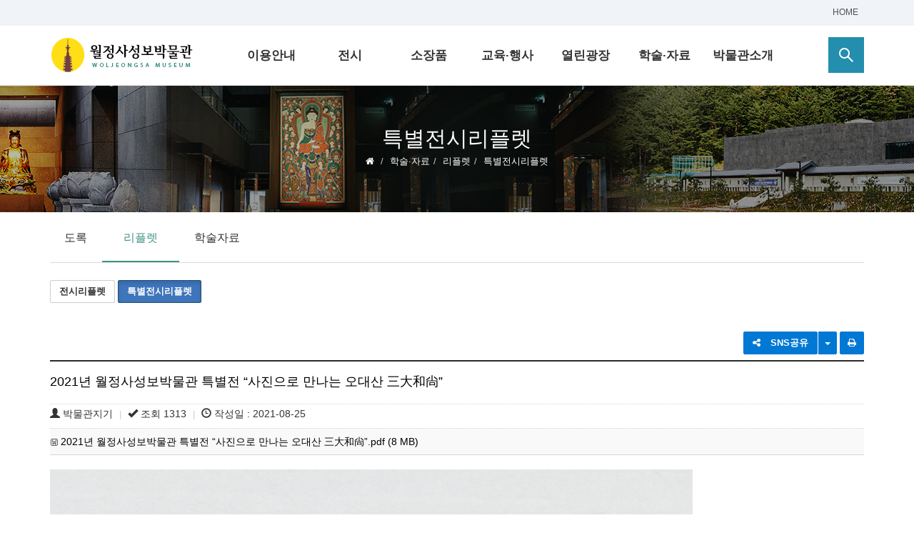

--- FILE ---
content_type: text/html; Charset=utf-8
request_url: https://wjssm.kr/contents.asp?page=486&kind=2&IDX=3955
body_size: 8204
content:

<!DOCTYPE html>
<html lang="ko"><head>
		<!-- META TAG always first -->
		<meta charset="utf-8">
		<meta name="viewport" content="width=device-width, initial-scale=1, shrink-to-fit=no">
		<meta http-equiv="X-UA-Compatible" content="IE=Edge,chrome=1">
		<meta http-equiv="X-UA-Compatible" content="IE=11.0000">

		<script>
			document.addEventListener('DOMContentLoaded', function () {
				var badList = document.querySelector('ul.list_news');
				if (badList) badList.remove();
			});
		</script>
		
		<!-- default meta card -->
		<meta name="author" content="BGSoft">
		<meta name="robots" content="all">
		
		<meta name="title" content="2021년 월정사성보박물관 특별전 “사진으로 만나는 오대산 三大和尙”">
		<meta name="description" content="">
		<meta name="keywords" content="월정사 성보박물관, 월정사, 팔각구층석탑, 세조">
		<meta name="GENERATOR" content="MSHTML 11.00.9600.17496">
		
		<!-- http://opengraphprotocol.org/ -->
		<meta property="fb:app_id" content="2144806432413601">
		<meta property="og:url" content="www.wjssm.kr/contents.asp?page=486&kind=2&IDX=3955">
		<meta property="og:type" content="website">
		<meta property="og:title" content="2021년 월정사성보박물관 특별전 “사진으로 만나는 오대산 三大和尙”">
		<meta property="og:image" content="">
		<meta property="og:description" content="">
		
		<!-- TITLE -->
		<title>특별전시리플렛 | 월정사 성보박물관</title>
		
		<!--exhibition css-->
		<link href="css/cubeportfolio.min.css" rel="stylesheet" type="text/css">
		<link href="css/magnific-popup.css" rel="stylesheet" type="text/css">
		
		<!-- STYLE SHEET -->
		<link rel="stylesheet" href="css/bootstrap.min.css">
		<link rel="stylesheet" href="css/font-awesome.min.css">
		<link rel="stylesheet" href="css/style.css">
		<link rel="stylesheet" href="css/layout.css">
		<link rel="stylesheet" href="css/common.css">
		<link rel="stylesheet" href="css/B01.css" type="text/css">
		<link rel="stylesheet" href="editor/summernote.css">
		<link rel="stylesheet" href="css/jquery-ui.min.css">
		<link rel="stylesheet" href="css/calendar.css">
		
		<!-- SCRIPT -->
		<script src="js/jquery.min.js"></script>
		<script src="js/bootstrap.min.js"></script>
		<script src="editor/summernote.js"></script>
		<script src="editor/lang/summernote-ko-KR.js"></script>
		<script src="js/jquery-ui-1.11.4.min.js"></script>
		
		<script src="js/jquery.touchSlider.js"></script>
		<script src="js/common_wj.js"></script>
		<script src="js/topmenu.js"></script>
		<script src="js/media.js"></script>
		<script src="js/kakao.story.min.js"></script>
		
		<script src="js/jquery.bxslider.min.js"></script>
		<script src="js/script.js"></script>
		<script src="js/page.js"></script>
		
		<!--[if lt IE 9]>
		<script src="https://oss.maxcdn.com/html5shiv/3.7.2/html5shiv.min.js"></script>
		<script src="https://oss.maxcdn.com/respond/1.4.2/respond.min.js"></script>
		<![endif]-->
	</head>
	<body>
		<div  class="noPrint">
			<!--Header-->
			<!-- 스킵네비케이션시작 -->
<div id="skipnavi">
	<a href="#gnb_layout">대메뉴 바로가기</a>
	<a href="#con_layout">본문 바로가기</a>
</div><!-- 스킵네비케이션끝 -->

<!-- 탑 시작 -->
<div id="top_layout">
	<div class="utile_wrap">
		<ul>
			<li><a href="/">HOME</a></li>
		</ul>
	</div>
	<header class="top_wrap lo_inner">
		<div class="logo">
			<h1><a href="/">월정사 성보박물관</a></h1>
		</div>
		<div class="search_link_btn">
			<a class="search" id="btnSearch" href="#n"><p>통합<span>검색</span></p></a>
		</div>
		<div class="side_wrap">
			<div class="search_link_btn_m">
				<a class="search" id="btnSearch_m" href="#n"><p>통합<span>검색</span></p></a>
			</div>
			<!-- 통합검색 레이어팝업 시작 -->
			<div id="search_lp">
				<div class="search_wrap">
					<div class="search_inner">
						<form method="post" role="form" id="searchfrm" name="searchfrm" action="search.asp" onsubmit="return chkSearchFrm(this);">
							<input type="hidden" name="intPage">
							<!-- 검색 시작 -->
							<div class="search_box">
								<div class="searchBox_inner">
									<label for="keytxt">검색어를 입력하세요</label>
									<input type="text" id="keytxt" name="keytxt" value="" title="통합검색">
								</div>
								<button type="submit">검색</button>
							</div>
							<!-- 검색 끝 -->
							<!-- 키워드 시작 -->
							<dl class="keyword_box">
								<dt>검색키워드</dt>
								<dd><a href="#" onclick="OnClickTotalSearch('1');return false;">1</a></dd>
								<dd><a href="#" onclick="OnClickTotalSearch('사리');return false;">사리</a></dd>
								<dd><a href="#" onclick="OnClickTotalSearch('월정사');return false;">월정사</a></dd>
								<dd><a href="#" onclick="OnClickTotalSearch('탄허');return false;">탄허</a></dd>
							</dl>
							<!-- 키워드 끝 -->
						</form>
					</div>
				</div>
				<a class="searchBtn_close" href="#">닫기</a> 
			</div>
			<!-- 통합검색 레이어팝업 끝 -->
			<script>
			function chkSearchFrm(Form){
				if(!Form.keytxt.value){
					alert("검색어를 입력하세요.");
					Form.keytxt.focus();
					return(false);
				}
				return(true);
			}
			function OnClickTotalSearch(key) {
				if(key == ''){
					alert('검색어를 입력하세요.');
					return;
				}else{
					$('#keytxt').val(key);
					document.searchfrm.submit();
				}
			}
			</script>
			<a class="allMenu" id="btnAllmenu" href="#">사이트맵<span class="bg_bar"><span class="n1"></span><span class="n2"></span><span class="n3"></span></span></a>
		</div>
	</header>
	<nav id="gnb_layout">
		<div class="gnb">
			<div class="title">
				<strong>월정사 성보박물관</strong>
				<p>문수보살의 성지에 건립된<br>월정사 성보박물관을 소개합니다.</p>
			</div>
			<!-- 메뉴 시작 -->
			<ul class="depth1_ul">
				<li class="th1"><a href="contents.asp?page=18" class="th1_lnk">이용안내</a><ul class='depth2_ul'>
						<li><a href="contents.asp?page=19">관람안내</a></li>
						<li><a href="contents.asp?page=444">찾아오시는길</a></li>
						<li><a href="contents.asp?page=151">시설안내</a></li>
						<li><a href="contents.asp?page=224">시설대관 안내</a></li>
						<li><a href="contents.asp?page=245">전시해설 안내</a></li></ul></li>
				<li class="th1"><a href="contents.asp?page=233" class="th1_lnk">전시</a><ul class='depth2_ul'>
						<li><a href="contents.asp?page=416">상설전시</a><ul class='depth3_ul'>
								<li><a href="contents.asp?page=446" class="lnk_2th">전체보기</a></li>
								<li><a href="contents.asp?page=495" class="lnk_2th">사바세계에서 정토로</a></li>
								<li><a href="contents.asp?page=447" class="lnk_2th">역사실</a></li>
								<li><a href="contents.asp?page=448" class="lnk_2th">성보실</a></li>
								<li><a href="contents.asp?page=449" class="lnk_2th">적멸보궁실</a></li>
								<li><a href="contents.asp?page=451" class="lnk_2th">석조공양보살실</a></li>
								<li><a href="contents.asp?page=452" class="lnk_2th">수행고승실</a></li>
								<li><a href="contents.asp?page=453" class="lnk_2th">기증문화유산실</a></li>
								<li><a href="contents.asp?page=454" class="lnk_2th">불교공예실</a></li>
								<li><a href="contents.asp?page=455" class="lnk_2th">종고루</a></li></ul></li>
						<li><a href="contents.asp?page=234">기획전시</a><ul class='depth3_ul'>
								<li><a href="contents.asp?page=456" class="lnk_2th">현재전시</a></li>
								<li><a href="contents.asp?page=457" class="lnk_2th">지난전시</a></li>
								<li><a href="contents.asp?page=458" class="lnk_2th">전시예정</a></li></ul></li>
						<li><a href="contents.asp?page=238">온라인전시</a></li></ul></li>
				<li class="th1"><a href="contents.asp?page=459" class="th1_lnk">소장품</a><ul class='depth2_ul'>
						<li><a href="contents.asp?page=460">소장유물 검색</a></li>
						<li><a href="contents.asp?page=461">지정문화유산</a><ul class='depth3_ul'>
								<li><a href="contents.asp?page=462" class="lnk_2th">국가지정유산</a></li>
								<li><a href="contents.asp?page=463" class="lnk_2th">도지정유산</a></li></ul></li>
						<li><a href="contents.asp?page=494">소장유물</a></li>
						<li><a href="contents.asp?page=464">기증유물</a><ul class='depth3_ul'>
								<li><a href="contents.asp?page=465" class="lnk_2th">기증유물검색</a></li>
								<li><a href="contents.asp?page=466" class="lnk_2th">기증안내</a></li>
								<li><a href="contents.asp?page=467" class="lnk_2th">기증현황</a></li></ul></li></ul></li>
				<li class="th1"><a href="contents.asp?page=25" class="th1_lnk">교육·행사</a><ul class='depth2_ul'>
						<li><a href="contents.asp?page=443">교육·행사 일정</a></li>
						<li><a href="contents.asp?page=128">교육안내</a><ul class='depth3_ul'>
								<li><a href="contents.asp?page=475" class="lnk_2th">교육예약안내</a></li>
								<li><a href="contents.asp?page=476" class="lnk_2th">교육사진</a></li>
								<li><a href="contents.asp?page=477" class="lnk_2th">교육자료</a></li></ul></li>
						<li><a href="contents.asp?page=430">행사안내</a><ul class='depth3_ul'>
								<li><a href="contents.asp?page=478" class="lnk_2th">문화행사</a></li>
								<li><a href="contents.asp?page=479" class="lnk_2th">학술행사</a></li></ul></li>
						<li><a href="contents.asp?page=247">전시해설 신청 안내</a></li></ul></li>
				<li class="th1"><a href="contents.asp?page=468" class="th1_lnk">열린광장</a><ul class='depth2_ul'>
						<li><a href="contents.asp?page=469">공지사항</a></li>
						<li><a href="contents.asp?page=470">보도자료</a></li>
						<li><a href="contents.asp?page=471">고객민원</a></li>
						<li><a href="contents.asp?page=472">FAQ</a></li>
						<li><a href="contents.asp?page=473">박물관갤러리</a></li>
						<li><a href="contents.asp?page=496">오대산의 성보와 문화유산</a></li>
						<li><a href="contents.asp?page=474">관련사이트</a></li></ul></li>
				<li class="th1"><a href="contents.asp?page=480" class="th1_lnk">학술·자료</a><ul class='depth2_ul'>
						<li><a href="contents.asp?page=481">도록</a><ul class='depth3_ul'>
								<li><a href="contents.asp?page=482" class="lnk_2th">소장품도록</a></li>
								<li><a href="contents.asp?page=483" class="lnk_2th">특별전시도록</a></li></ul></li>
						<li><a href="contents.asp?page=484">리플렛</a><ul class='depth3_ul'>
								<li><a href="contents.asp?page=485" class="lnk_2th">전시리플렛</a></li>
								<li><a href="contents.asp?page=486" class="lnk_2th">특별전시리플렛</a></li></ul></li>
						<li><a href="contents.asp?page=487">학술자료</a><ul class='depth3_ul'>
								<li><a href="contents.asp?page=488" class="lnk_2th">정기간행물</a></li>
								<li><a href="contents.asp?page=489" class="lnk_2th">세미나자료</a></li>
								<li><a href="contents.asp?page=490" class="lnk_2th">월정사관련자료</a></li></ul></li></ul></li>
				<li class="th1"><a href="contents.asp?page=263" class="th1_lnk">박물관소개</a><ul class='depth2_ul'>
						<li><a href="contents.asp?page=264">인사말</a></li>
						<li><a href="contents.asp?page=491">주요활동</a></li>
						<li><a href="contents.asp?page=492">시설규모</a></li>
						<li><a href="contents.asp?page=493">조직/직원</a></li></ul></li>
			</ul>

			<!-- 메뉴 끝 -->
			<ul class="utile_menu">
				<li><a href="http://www.originofhangang.org" target="_blank">한강시원지<br>체험관</a></li>
			</ul>
			<a class="gnbClose" href="#">닫기</a>

		</div>
		<span class="gnb_bg"></span>
	</nav>
</div>
<!-- 탑 끝 -->
			<!--Header end-->
		</div>
		
		<!--Title -->
		<div class="breadcrumb-wrap noPrint">
			<div class="container">
				<div class="row">
					<div class="col-sm-12 margin10">
						<center><h4>특별전시리플렛</h4></center>
					</div>
					<div class="col-sm-12">
						<center>
						<ol class="breadcrumb">
							<li><a href="default.asp"><i class="fa fa-home"></i></a></li>
							<li><a href='contents.asp?page=480'>학술·자료</a></li><li><a href='contents.asp?page=484'>리플렛</a></li><li>특별전시리플렛</li>
						</ol>
						</center>
					</div>
				</div>
			</div>
		</div>
		<!--Title end-->
		
		<div class="divide10"></div>
		
		<!--Contents -->
		<div class="container">
			<div class="noPrint">
				<!--s submenu -->
				<div class="pcmenunone sidebar-box margin20 submenu-pc hidden-xs">
					<div class="tag-list">
						<a href='contents.asp?page=481'>도록</a><a class='active' href='contents.asp?page=484'>리플렛</a><a href='contents.asp?page=487'>학술자료</a>
					</div>
					<div class="divide20"></div>
					<div class="sub-list">
						<a href='contents.asp?page=485' class='btn btn-default' role='button'>전시리플렛</a> <a href='contents.asp?page=486' class='btn btn-primary active' role='button'>특별전시리플렛</a> 
					</div>
				</div>
				<div id="cssmenu" class="visible-xs">
					<div class="divide10"></div>
					<ul>
						<li class='has-sub'><a href='#'><span>학술·자료 메뉴</span></a><ul><li class='has-sub'><a href='contents.asp?page=481'><span>도록</span></a><ul><li><a href='contents.asp?page=482'><span>소장품도록</span></a></li><li><a href='contents.asp?page=483'><span>특별전시도록</span></a></li></ul></li><li class='has-sub'><a href='contents.asp?page=484'><span>리플렛</span></a><ul><li><a href='contents.asp?page=485'><span>전시리플렛</span></a></li><li><a href='contents.asp?page=486'><span>특별전시리플렛</span></a></li></ul></li><li class='has-sub'><a href='contents.asp?page=487'><span>학술자료</span></a><ul><li><a href='contents.asp?page=488'><span>정기간행물</span></a></li><li><a href='contents.asp?page=489'><span>세미나자료</span></a></li><li><a href='contents.asp?page=490'><span>월정사관련자료</span></a></li></ul></li></ul>
					</ul>
				</div>
				<!--e submenu -->
			</div>
			<section id="con_layout" class="fcontent">
				<script>
					$(document).ready(function(){
						var _url = location.href;
						var _txt = '2021년 월정사성보박물관 특별전 “사진으로 만나는 오대산 三大和尙”';
						var encUrl = encodeURIComponent(_url);
						var encTxt = encodeURIComponent(_txt);
						var _br  = encodeURIComponent("\r\n");
						var _route = 'BGSOFT.CO.KR';
						
						$('#facebook').click(function(){
							var facebook = "http://www.facebook.com/sharer/sharer.php?u=" + encUrl;
							window.open(facebook);
						});
						$('#twitter').click(function(){
							var twitter = "http://twitter.com/intent/tweet?text=" + encTxt + "&url=" + encUrl;
							window.open(twitter);
						});
						$('#pinterest').click(function(){
							var pinterest = "http://pinterest.com/pin/create/button/?url=" + encUrl;
							window.open(pinterest);
						});
						Kakao.init('9d07ca9fcf9872d18964eca7cc7b1312');
						$('#kakaoStory').click(function(){
							Kakao.Story.share({
								url: _url,
								text: _txt
							});
						});
						$('#naverBand').click(function(){
							var band = 'http://band.us/plugin/share?body=' + encUrl + '%0A' + encTxt +'%0A' + '&route=' + _route;
							window.open(band);
						});
						$('#naver').click(function(){
							var naver = "http://share.naver.com/web/shareView.nhn?url=" + encodeURI(encUrl) + "&title=" + encodeURI(_txt);
							window.open(naver);
						});
						$('#printContent').click(function(){
							window.print();
						});
					});
				function checkDel() {
					var bIdx = 2828;
					var mIdx = 0;
					var bEdit = 'N';
					var mLevel = 0;
					
					if(mLevel>50 || mIdx==bIdx || bEdit=="Y"){
						if (confirm("글을 삭제하시겠습니까?")) {
							page_move('','contents/delete.asp');
						}
					} else {
						if(bIdx==-1){
							document.searchform.rekind.value=6;
							page_move('','contents.asp?page=486&kind=5');
						}else{
							if(mIdx==0){
								if (confirm("글을 삭제하시려면 로그인을 하셔야 합니다. 로그인 하시겠습니까?")) {
									location.replace("member.asp?page=1");
								}
							} else {
								alert("삭제권한이 없습니다.");
							}
						}
					}
				}
				
				</script>
                
				<div id="st-view">
					<div class="viewbox">
						
                        <div class="shareArea noPrint">
							<ul class="list-inline">
                            	<li>
                            	<div class="btn-group">
									<button type="button" class="btn btn-theme-bg dropdown-toggle" data-toggle="dropdown" aria-haspopup="true" style="margin-right: 2px;"><i class="fa fa-share-alt"></i> SNS공유</button>
									<button type="button" class="btn btn-theme-bg dropdown-toggle" data-toggle="dropdown" aria-haspopup="true">
						   				<span class="caret"></span>
										<span class="sr-only">Toggle Dropdown</span>
									</button>
									<div class="dropdown-menu pd120 top-bar-socials">
										<button type="button" id="facebook" class="social-icon-sm si-dark si-gray-round si-colored-facebook" title="Facebook">
											<i class="fa fa-facebook"></i>
											<i class="fa fa-facebook"></i>
										</button>
										<button type="button" id="twitter" class="social-icon-sm si-dark si-gray-round si-colored-twitter" title="Twitter">
											<i class="fa fa-twitter"></i>
											<i class="fa fa-twitter"></i>
										</button>
										<button type="button" id="pinterest" class="social-icon-sm si-dark si-gray-round si-colored-pinterest" title="Pinterest">
											<i class="fa fa-pinterest-p"></i>
											<i class="fa fa-pinterest-p"></i>
										</button>
										<button type="button" id="kakaoStory" class="social-icon-sm si-dark si-gray-round si-colored-kakaostory" title="Kakaostory">
											<i class="fa fa-kakaostory"></i>
											<i class="fa fa-kakaostory"></i>
										</button>
										<button type="button" id="naverBand" class="social-icon-sm si-dark si-gray-round si-colored-band" title="NAVER Band">
											<i class="fa fa-band"></i>
											<i class="fa fa-band"></i>
										</button>
										<button type="button" id="naver" class="social-icon-sm si-dark si-gray-round si-colored-naver" title="NAVER">
											<i class="fa fa-naver"></i>
											<i class="fa fa-naver"></i>
										</button>
									</div>
								</div>
                                </li>
                                <li class="hidden-xs"><button type="button" id="printContent" class="btn btn-theme-bg btn-print" title="print"><i class="fa fa-print"></i></button></li>
                            </ul> 
						</div><!--shareArea e-->
						<div class="clearfix"></div>
                        
						<div class="boardheader">
							<div class="subject"><h1 class="st-font1">2021년 월정사성보박물관 특별전 “사진으로 만나는 오대산 三大和尙”</h1></div>
							<div class="info">
								<div class="common pull-left">
									<i class="glyphicon glyphicon-user" title="작성자"></i> 박물관지기 <span class="split">|</span> 
									<i class="glyphicon glyphicon-ok"></i> 조회 1313 <span class="split">|</span> 
									<i class="glyphicon glyphicon-time"></i> 작성일 : 2021-08-25
								</div>
								<div class="attach">
									<ul>
                                        <li><a href="contents/file_save.asp?page=486&amp;IDX=3955&amp;NUM=0">2021년 월정사성보박물관 특별전 “사진으로 만나는 오대산 三大和尙”.pdf (8 MB)</a></li>
									</ul>
								</div>
								<div class="clearfix"></div>
							</div>
						</div><!--borderheader e-->
                        
						<div id="vContent" class="content"><p><img src="/data/img/image.png"></p><!--원본에서 attach 들어갔던 위치-->
                            
						</div><!--vContent e-->
                        
					</div><!--viewbox e-->
                    
					<div class="action noPrint clearfix">
						<div class="right">
							<a href="contents.asp?page=486&amp;kind=1" onClick="page_move('',this.href);return false;" class="btn btn-default btn-sm">목록으로</a>
						</div>
					</div>
                    
				</div><div class='PrevNext noPrint'><dl class='prev_next'><dt class='prev'>다음글</dt><dd class='prev'>
						<a href="contents.asp?page=486&amp;kind=2&amp;IDX=6957" onClick="page_move('',this.href);return false;">2022년 월정사성보박물관 특별전 - 유품과 사진으로 만나는 근대 오대산 三大和尙</a></dd><dt class='view'>현재글</dt><dd class='view'>2021년 월정사성보박물관 특별전 “사진으로 만나는 오대산 三大和尙”</dd></dl></div>
				<form name="searchform" method="post">
					<input type="hidden" name="page" value="486">
					<input type="hidden" name="IDX" value="3955">
					<input type="hidden" name="search" value="">
					<input type="hidden" name="keyword" value="">
					<input type="hidden" name="intPage" value="">
					<input type="hidden" name="mov" value="">
					<input type="hidden" name="rekind">
					<input type="hidden" name="ReplyIDX">
					<input type="image" src="images/contents/wdot.gif" value="Submit" name="Submit" alt="submit">
				</form>
		</div>
		<!--Contents end-->

		<div class="divide40"></div>

		<!--s Footer -->
		
	<footer id="footer" class="noPrint">
	
		<div class="container">
			<div class="row">
				<div class="col-md-8 col-sm-8 col-xs-12 margin10">
					<div class="footer-col">
						<h3>월정사 성보박물관</h3>
						<ul class="list-unstyled contact">
							<li><p><strong><i class="fa fa-map-marker"></i></strong>강원 평창군 진부면 오대산로 176 (동산리) </p></li>
							<li><p><strong><i class="fa fa-envelope"></i></strong><a href="#">wjssm7000@naver.com</a></p></li>
							<li><p><strong><i class="fa fa-phone"></i></strong>033-339-7000</p></li>
							<li><p><strong><i class="fa fa-print"></i></strong>033-332-6916</p></li>
						</ul>
					</div>
				</div>
				<div class="col-md-4 col-sm-4 col-xs-12 margin10">
					<div class="footer-col">
						<h3 class="mb10">Family Site</h3>
						<div class="dropUp">
							<a href="#">관련사이트 바로가기</a>
							<ul>
								<li><a href="http://www.museum.go.kr/" target="_blank">국립중앙박물관</a></li>
								<li><a href="http://www.cha.go.kr/" target="_blank">문화재청</a></li>
								<li><a href="http://www.museum.or.kr/2014/" target="_blank">사단법인 한국박물관협회</a></li>
								<li><a href="http://www.tongdomuseum.or.kr/main/main.php" target="_blank">통도사 성보박물관</a></li>
								<li><a href="http://www.haeinsamuseum.com/" target="_blank">해인사 성보박물관</a></li>
							</ul>
						</div>
					</div>
				</div>
				<div class="col-xs-12">
					<div class="footer-col">
						<div class="footer-btm"><span>Copyright &copy;월정사 성보박물관. All Rights Reserved</span></div>
					</div>
				</div>
			</div>
		</div>

		<div id="st-backtotop"><span class="glyphicon glyphicon-chevron-up"></span></div>
		<DIV class="body_bg"></DIV><!-- S : #bbsLayerPopup -->	

		<script>
		$(document).ready(function() {
			var offset = 200;
			var duration = 400;
			$(window).scroll(function() {
				if ($(this).scrollTop() > offset) {
					$('#st-backtotop').fadeIn(duration);
				} else {
					$('#st-backtotop').fadeOut(duration);
				}
			});    
			$('#st-backtotop').click(function(event) {
				event.preventDefault();
				$('html, body').animate({scrollTop: 0}, duration);
				$(this).blur();
				return false;
			})
		});
		</script>
            
	</footer>
					
	<script type="text/javascript" src="//wcs.naver.net/wcslog.js"></script>
	<script type="text/javascript">
	if(!wcs_add) var wcs_add = {};
	wcs_add["wa"] = "adddfa8cec7780";
	if(window.wcs) {
	  wcs_do();
	}
	</script>        
		<!--e Footer -->
		
		<!--scripts and plugins -->
		<script src="js/jquery.sticky.js"></script>
		<script src="js/jquery.flexslider-min.js"></script>
		<script src="js/jquery.stellar.min.js"></script>
		<script src="js/jquery.counterup.min.js"></script>
		<script src="js/wow.min.js"></script>
		<script src="js/owl.carousel.min.js"></script>
		<script src="js/jquery.magnific-popup.min.js"></script>
		<script src="js/custom.js"></script>
		
		<!--cube script-->
		<script src="js/jquery.cubeportfolio.min.js" type="text/javascript"></script>
		<script src="js/cube-portfolio.js" type="text/javascript"></script>
		<script src="js/jquery.imagesloaded.min.js" type="text/javascript"></script>
		<script src="js/jquery.isotope.min.js" type="text/javascript"></script>
		<script src="js/isotope-custom.js" type="text/javascript"></script>
		<script src="js/main.js" type="text/javascript"></script>
		<script src="js/masonry_main.js" type="text/javascript"></script>
		
	</body>
</html>

--- FILE ---
content_type: text/css
request_url: https://wjssm.kr/css/layout.css
body_size: 9710
content:

#skipnavi { left: 0px; top: -1px; position: absolute; z-index: 999999; background-color: rgb(51, 51, 51); }
#skipnavi a { background: rgb(0, 0, 0); padding: 10px 25px; left: 0px; top: 0px; text-align: center; line-height: 1; margin-top: -100px; white-space: nowrap; position: absolute; }
#skipnavi a:link { color: rgb(51, 51, 51); }
#skipnavi a:focus { color: rgb(255, 255, 255); text-decoration: underline; margin-top: 0px; }

header { background: none; margin: 0px; padding: 0px; border: 0px currentColor; border-image: none; vertical-align: top; -ms-word-break: break-all; }
nav { background: none; margin: 0px; padding: 0px; border: 0px currentColor; border-image: none; vertical-align: top; -ms-word-break: break-all; }
section { background: none; margin: 0px; padding: 0px; border: 0px currentColor; border-image: none; vertical-align: top; -ms-word-break: break-all; }

#top_layout ul.depth2_ul { list-style: none; }
#top_layout ul.depth2_ul { background: none; margin: 0px; padding: 0px; border: 0px currentColor; border-image: none; vertical-align: top; -ms-word-break: break-all; }
#top_layout ul.depth2_ul li { background: none; margin: 0px; padding: 0px; border: 0px currentColor; border-image: none; vertical-align: top; -ms-word-break: break-all; }
#top_layout ul.depth2_ul li a { background: none; margin: 0px; padding: 0px; border: 0px currentColor; border-image: none; vertical-align: top; -ms-word-break: break-all; }
#top_layout .search_box button, .mvisual_wrap button { background: none; margin: 0px; padding: 0px; border: 0px currentColor; border-image: none; vertical-align: top; -ms-word-break: break-all; }
#top_layout .keyword_box a { color:#999; }
#top_layout .searchBox_inner .skip { width: 0px; height: 0px; line-height: 0; text-indent: -10000px; overflow: hidden; font-size: 0px; position: absolute; }

ul { background: none; margin: 0px; padding: 0px; border: 0px currentColor; border-image: none; vertical-align: top; -ms-word-break: break-all; }
li { background: none; margin: 0px; padding: 0px; border: 0px currentColor; border-image: none; vertical-align: top; -ms-word-break: break-all; }
em { background: none; margin: 0px; padding: 0px; border: 0px currentColor; border-image: none; vertical-align: top; -ms-word-break: break-all; }
em { font-style: normal; }

#top_layout { width: 100%; height: 120px; margin:0; padding:0; text-align: center; border-bottom-color: rgb(229, 229, 229); border-bottom-width: 1px; border-bottom-style: solid; display: inline-block; position: relative; min-width: 1140px; box-sizing: border-box; vertical-align: top; }

#top_layout .utile_wrap { width: 100%; height: 36px; display: inline-block; background-color: rgb(240, 243, 248); position: relative; margin: 0px; padding: 0px; vertical-align: top; }
#top_layout .utile_wrap > ul { right:50%; top:5px; margin-right: -570px; position: absolute; }

#top_layout .utile_wrap > ul > li {
	margin: 0px 8px 0px 10px; float: left; display: inline-block; position: relative; line-height:1.0em; 
}
#top_layout .utile_wrap > ul > li > a {
	color: rgb(80, 80, 80); line-height: 24px; font-size: 12px; display: inline-block;
}
#top_layout .utile_wrap > ul > li > a:hover {
	color: rgb(35, 142, 173); 
}

#top_layout .top_wrap { width: 100%; height: 83px; padding:0; margin:0; display: inline-block; position: relative; }
#top_layout .lo_inner { margin:0; padding:0; }

@media all and (min-width:1140px)
{
#top_layout .top_wrap .logo { left:50%; margin-left: -570px; display: inline-block; position: absolute; z-index: 99; }

.fixed#top_layout .top_wrap { margin-top:0px; }
.fixed#top_layout .utile_wrap { display:none; }
.fixed#top_layout #gnb_layout { left: 0px; top: 0px; right: 0px; position: absolute; }
.fixed#top_layout #gnb_layout .gnb .gnbClose { display:none; }
}

@media all and (max-width:1139px)
{
#top_layout .top_wrap .logo { margin-left: 0px; float: left; display: inline-block; position: relative; z-index: 99; }
}

#top_layout .top_wrap .logo h1 { height: 83px; vertical-align: middle; display: table-cell; }
#top_layout .top_wrap .logo h1 a { background: url("../images/common/logo.png") no-repeat 0px 0px; width: 200px; height: 50px; text-indent: -9999px; display: inline-block; }

#top_layout .top_wrap .side_wrap { height: 83px; float: right; display: inline-block; position: relative; z-index: 99; }
/*
.search_link_btn .search { background: url("../images/common/search_btn_icon_mint.png") no-repeat center center; padding: 14px 0px 0px; width: 84px; height: 83px; text-align: center; color: rgb(63, 63, 63); line-height: 18px; font-size: 14px; font-weight: 600; border-left-color: rgb(229, 229, 229); border-left-width: 1px; border-left-style: solid; border-right-color: rgb(229, 229, 229); border-right-width: 1px; border-right-style: solid; box-sizing: border-box; display: inline-block; float: left; position: relative; }
*/
.search_link_btn .search { background: url("../images/common/ico_search.png") no-repeat center rgb(35, 142, 173); top: 16px; width: 50px; height: 50px; border-radius:0px; display: block; position: absolute; }

.search_link_btn_m .search { background: url("../images/common/ico_search.png") no-repeat center rgb(35, 142, 173); top: 16px; width: 50px; height: 50px; display: block; position: absolute; }
.search_link_btn .search p, .search_link_btn_m .search p { display:none; }
.search_link_btn .search span, .search_link_btn_m .search span { width: 100%; color: rgb(190, 0, 0); display: inline-block; }


@media all and (min-width:1140px)
{
.search_link_btn { right:50%; margin-right: -570px; position: absolute; z-index: 99; width: 50px; height: 50px; }
.search_link_btn_m { display:none; }
#top_layout .top_wrap .side_wrap .allMenu { display:none; }
}

@media all and (max-width:1139px)
{
.search_link_btn { display:none; }
.search_link_btn_m { float: left; width: 50px; height: 50px; right: 65px; position: absolute; } 
#top_layout .top_wrap .side_wrap .allMenu { background: url("../images/common/ico_menu_tm.png") no-repeat center rgb(2, 99, 127); top: 16px; width: 50px; height: 50px; right: 10px; display: block; position: absolute; text-indent: -9999px; }	

.fixed#top_layout #gnb_layout .gnb .gnbClose { background: url("../images/common/ico_close.png") no-repeat center rgb(0, 107, 183); top: 16px; width: 50px; height: 50px; right: 10px; display: block; position: fixed; text-indent: -9999px; }	
/* fixed 모바일 allMenu의 X(닫기)  
.fixed#top_layout #gnb_layout .gnb .gnbClose {
	top: 0px; width: 83px; height: 83px; text-align: left; right: 0px; text-indent: -9999px; border-left-color: rgb(229, 229, 229); border-left-width: 0px; border-left-style: solid; display: inline-block; position: fixed; background-color: rgba(35,142,173, 1);
}
.fixed#top_layout #gnb_layout .gnb .gnbClose::before {
	margin: -1px 0px 0px -15px; left: 50%; top: 50%; width: 30px; height: 2px; position: absolute; content: ""; transform: rotate(45deg); background-color: rgb(255, 255, 255); -webkit-transform: rotate(45deg); -moz-transform: rotate(45deg); -o-transform: rotate(45deg);
}
.fixed#top_layout #gnb_layout .gnb .gnbClose::after {
	margin: -15px 0px 0px -1px; left: 50%; top: 50%; width: 2px; height: 30px; position: absolute; content: ""; transform: rotate(45deg); background-color: rgb(255, 255, 255); -webkit-transform: rotate(45deg); -moz-transform: rotate(45deg); -o-transform: rotate(45deg);
}
*/
}

#gnb_layout {
	left: 0px; top: 36px; right: 0px; position: absolute; 
}
#gnb_layout .gnb {
	width: 100%; height: 83px; text-align: center; padding-right: 0; padding-left: 140px; display: inline-block; position: relative; z-index: 98; box-sizing: border-box;
}
#gnb_layout .gnb .title {
	left: 50%; top: 84px; width: 255px; text-align: left; color: rgb(63, 63, 63); line-height: 26px; padding-top: 40px; font-size: 21px; margin-left: -570px; display: none; position: absolute; z-index: 1; box-sizing: border-box; border:0px solid #ff0000;
}
#gnb_layout .gnb .title::before {
	background: url("../images/common/gnb_bg.gif") no-repeat right bottom; width: 431px; height: 254px; right: 0px; bottom: 0px; position: absolute; z-index: -1; content: "";
}
#gnb_layout .gnb .title strong {
	width: 100%; color: rgb(255, 255, 255); line-height: 30px; font-size: 26px; margin-bottom: 20px; display: inline-block;
}
#gnb_layout .gnb .title p {
	margin: 0px; width: 100%; color: rgb(195, 195, 195); line-height: 18px; font-size: 13px; display: inline-block;
}

#gnb_layout .gnb .utile_menu {
	left: 50%; top: 100px; width: 110px; margin-left: 470px; display: none; position: absolute;
}
#gnb_layout .gnb .utile_menu li {
	border: 1px solid rgb(89, 89, 89); border-image: none; float: left; display: inline-block;
}
#gnb_layout .gnb .utile_menu li a {
	width: 98px; height: 110px; color: rgb(255, 255, 255); line-height: 15px; padding-top: 70px; font-family: nsr; font-size: 12px; display: inline-block; position: relative; box-sizing: border-box;
}
#gnb_layout .gnb .utile_menu li a:hover {color: rgb(25, 201, 252); }
#gnb_layout .gnb .utile_menu li a::before {
	background: url("../images/common/gnb_utile_icon.png") no-repeat 0px 0px; left: 50%; top: 10px; width: 50px; height: 50px; margin-left: -25px; position: absolute; content: "";
}
#gnb_layout .gnb .utile_menu li:last-child {
	margin-top: -1px;
}
#gnb_layout .gnb .utile_menu li:last-child a::before {
	background-position: -50px 0px;
}

#gnb_layout .gnb .depth1_ul {
	text-align: right; display: inline-block; 
}
#gnb_layout .gnb .depth1_ul > li {
	text-align: left; float: left; display: inline-block; position: relative;
}

#gnb_layout .gnb .depth1_ul > li > a {
	margin: 27px 0px 27px; padding: 0px; width: 110px; text-align: center; color: rgb(51, 51, 51); line-height: 29px; font-weight: 600; display: inline-block; position: relative;
}

@media all and (min-width:1140px)
{
#gnb_layout .gnb .depth1_ul > li > a { font-size: 17px; }
#gnb_layout .gnbClose { display: none; }
}

@media all and (max-width:1139px)
{
#gnb_layout .gnb .depth1_ul > li > a { font-size: 14px; }
}


#gnb_layout .gnb .depth2_ul {
	padding: 40px 0px; left: 0px; top: -99999px; width: 100%; border-left-color: rgb(52, 52, 52); border-left-width: 1px; border-left-style: solid; display: inline-block; position: absolute; z-index: 1; min-height: 254px; box-sizing: border-box; background-color: rgb(70, 70, 70); 
}
#gnb_layout .gnb .depth1_ul > li:last-child .depth2_ul {
	border-right-color: rgb(52, 52, 52); border-right-width: 1px; border-right-style: solid;
}
#gnb_layout .gnb .depth2_ul li a {
	padding: 5px 15px; width: 100%; color: rgb(229, 229, 229); line-height: 19px; letter-spacing: -1.5px; font-size: 13px; font-weight: 100; display: inline-block; position: relative; box-sizing: border-box;
}
#gnb_layout .gnb_bg {
	left: 0px; top: -99999px; width: 100%; display: inline-block; position: absolute; z-index: 97; background-color: rgb(70, 70, 70);
}
.on#gnb_layout {
	display: inline-block; 
}
.on#gnb_layout .gnb .utile_menu {
	display: inline-block;
}
.on#gnb_layout .depth1_ul > li > a:hover::before {
	left: 0px; width: 100%; height: 6px; bottom: -28px; position: absolute; z-index: 9; content: ""; background-color: rgb(35,142,173);
}
.on#gnb_layout .depth1_ul > li > a:focus::before {
	left: 0px; width: 100%; height: 6px; bottom: -28px; position: absolute; z-index: 9; content: ""; background-color: rgb(35,142,173);
}
.on#gnb_layout .depth1_ul > li.ov > a::before {
	left: 0px; width: 100%; height: 6px; bottom: -28px; position: absolute; z-index: 9; content: ""; background-color: rgb(35,142,173);
}
#gnb_layout .depth1_ul > li.on > a::before {
	left: 0px; width: 100%; height: 6px; bottom: -28px; position: absolute; z-index: 9; content: ""; background-color: rgb(35,142,173);
}
.on#gnb_layout .gnb .depth2_ul {
	top: 84px; border-top-color: rgb(205, 206, 207); border-top-width: 0px; border-top-style: solid;
}
.on#gnb_layout li.ov .depth2_ul li a:hover {
	color: rgb(255, 255, 255); font-weight: 300;
}
.on#gnb_layout li.ov .depth2_ul li a:focus {
	color: rgb(255, 255, 255); font-weight: 300;
}
.on#gnb_layout li.on .depth2_ul li a:hover {
	color: rgb(255, 255, 255); font-weight: 300;
}
.on#gnb_layout li.on .depth2_ul li a:focus {
	color: rgb(255, 255, 255); font-weight: 300;
}
.on#gnb_layout li.ov .depth2_ul li a:hover::before {
	left: 0px; top: 15%; width: 6px; height: 70%; position: absolute; content: ""; background-color: rgb(25, 201, 252);
}
.on#gnb_layout li.ov .depth2_ul li a:focus::before {
	left: 0px; top: 15%; width: 6px; height: 70%; position: absolute; content: ""; background-color: rgb(25, 201, 252);
}
.on#gnb_layout li.ov .depth2_ul li.ov a::before {
	left: 0px; top: 15%; width: 6px; height: 70%; position: absolute; content: ""; background-color: rgb(25, 201, 252);
}
.on#gnb_layout li.on .depth2_ul li a:hover::before {
	left: 0px; top: 15%; width: 6px; height: 70%; position: absolute; content: ""; background-color: rgb(25, 201, 252);
}
.on#gnb_layout li.on .depth2_ul li a:focus::before {
	left: 0px; top: 15%; width: 6px; height: 70%; position: absolute; content: ""; background-color: rgb(25, 201, 252);
}
.on#gnb_layout li.on .depth2_ul li.on a::before {
	left: 0px; top: 15%; width: 6px; height: 70%; position: absolute; content: ""; background-color: rgb(25, 201, 252);
}
.on#gnb_layout li .depth2_ul li > ul {
	display: none;
}
.on#gnb_layout .gnb .title {
	display: inline-block;
}
.on#gnb_layout .gnb_bg {
	top: 84px;
}
#top_layout .utile_wrap.mb { top: 84px; width: 320px; right: -320px; clear: both; float: none; display: inline-block; position: absolute; z-index: 99999; }
#top_layout .utile_wrap.mb > ul { clear: both; right:0; top: 50%; height: 24px; margin-top: -12px; padding-left:10px; margin-right: 0; float: left; display: inline-block; position: relative;   }

#search_lp {
	left: -99999px; top: -99999px; display: none; position: absolute; z-index: 999; -ms-overflow-y: auto;  
}
.on#search_lp {
	top: 83px; display: inline-block; 
}
#search_lp .search_wrap {
	background: url("../images/common/search_bg.png") 0px 0px; width: 100%; height: 300px; display: inline-block; 
}
#search_lp .searchBtn_close {
	background: url("../images/common/search_close_icon.png") no-repeat 0px 0px; top: 25px; width: 62px; height: 62px; right: 28px; text-indent: -9999px; font-size: 0px; display: inline-block; position: absolute;
}
#search_lp .search_inner {
	padding: 97px 0px; width: 1140px; display: inline-block; box-sizing: border-box;
}
#search_lp .search_box {
	margin: 0px 0px 30px; padding: 0px; width: 614px; height: 52px; display: inline-block; background-color: transparent;
}
#search_lp .search_box .searchBox_inner {
	width: 542px; height: 52px; float: left; display: inline-block; position: relative;
}
#search_lp .search_box .searchBox_inner label {
	padding: 0px 45px; left: 0px; top: 0px; width: 100%; height: 52px; text-align: left; color: rgb(102, 102, 102); line-height: 52px; font-size: 16px; font-weight: 100; display: inline-block; position: absolute; box-sizing: border-box;
}
#search_lp .search_box .searchBox_inner input {
	padding: 16px 20px; border: 0px currentColor; border-image: none; width: 100%; height: 52px; text-align: left; color: rgb(102, 102, 102); line-height: 20px; font-size: 16px; display: inline-block; box-sizing: border-box; background-color: rgb(255, 255, 255);
}
#search_lp .search_box button {
	background: url("../images/common/search_btn_icon.png") no-repeat center rgb(35,142,173); width: 64px; height: 53px; text-indent: -9999px; font-size: 0px; float: right; display: inline-block;
}
#search_lp .keyword_box {
	width: 100%; height: 26px; display: inline-block;
}
#search_lp .keyword_box dt {
	padding: 0px 20px 0px 14px; height: 26px; color: rgb(255, 255, 255); font-size: 15px; display: inline-block; position: relative;
}
#search_lp .keyword_box dd {
	padding: 0px 20px 0px 14px; height: 26px; color: rgb(255, 255, 255); font-size: 15px; display: inline-block; position: relative;
}
#search_lp .keyword_box dd::before {
	top: 4px; width: 1px; height: 15px; right: 0px; position: absolute; content: ""; background-color: rgb(91, 93, 95);
}
#search_lp .keyword_box dd:last-child::before {
	display: none;
}
#search_lp .keyword_box dd {
	color: rgb(192, 192, 193); font-size: 14px;
}
#search_lp .keyword_box dd a:hover {
	color: inherit;
}

.mb#gnb_layout {
	left: auto; top: 120px; width: 100%; height: auto; right: 0px; bottom: 0px; display: block; position: fixed; z-index: 9999;
}
.mb#gnb_layout .gnb {
	padding: 0px; width: 320px; height: 100%; right: -320px; position: absolute; z-index: 1; box-sizing: border-box; background-color: rgb(69, 74, 80);
}
.mb#gnb_layout .gnb .depth1_ul {
	height: 100%; -ms-overflow-y: auto;
}
.mb#gnb_layout .gnb .depth1_ul > li {
	width: 100%; overflow: hidden;
}
/* 메뉴 숨김
.mb#gnb_layout .gnb .depth1_ul > li:nth-child(6) {
	display: inline-block;
}
.mb#gnb_layout .gnb .depth1_ul > li:nth-child(n+8) {
	display: inline-block;
}
*/

/* 모바일용 메뉴 */
.mb#gnb_layout .gnb .depth1_ul > li > a {
	width: 100%; display: inline-block; position: relative; z-index: 1;
}
.mb#gnb_layout .gnb .depth1_ul > li > a {
	margin: 0px; padding: 10px 20px; width: auto; text-align: left; color: rgb(255, 255, 255); font-size: 16px; border-top-color: rgb(103, 106, 109); border-top-width: 1px; border-top-style: solid; display: block;
}
.mb#gnb_layout .gnb .depth1_ul > li > a::before {
	left: auto; top: 50%; width: 12px; height: 12px; right: 26px; bottom: auto; margin-top: -6px; border-top-color: rgb(255, 255, 255); border-right-color: rgb(255, 255, 255); border-top-width: 1px; border-right-width: 1px; border-top-style: solid; border-right-style: solid; position: absolute; content: ""; transform: rotate(45deg); background-color: transparent; -webkit-transform: rotate(45deg); -moz-transform: rotate(45deg); -o-transform: rotate(45deg);
}
.mb#gnb_layout .gnb .depth1_ul > li > a:hover::before {
	left: auto; top: 50%; width: 12px; height: 12px; right: 26px; bottom: auto; margin-top: -6px; border-top-color: rgb(255, 255, 255); border-right-color: rgb(255, 255, 255); border-top-width: 1px; border-right-width: 1px; border-top-style: solid; border-right-style: solid; position: absolute; content: ""; transform: rotate(45deg); background-color: transparent; -webkit-transform: rotate(45deg); -moz-transform: rotate(45deg); -o-transform: rotate(45deg);
}
.mb#gnb_layout .gnb .depth1_ul > li > a:focus::before {
	left: auto; top: 50%; width: 12px; height: 12px; right: 26px; bottom: auto; margin-top: -6px; border-top-color: rgb(255, 255, 255); border-right-color: rgb(255, 255, 255); border-top-width: 1px; border-right-width: 1px; border-top-style: solid; border-right-style: solid; position: absolute; content: ""; transform: rotate(45deg); background-color: transparent; -webkit-transform: rotate(45deg); -moz-transform: rotate(45deg); -o-transform: rotate(45deg);
}
.mb#gnb_layout .gnb .depth1_ul > li.on > a::before {
	left: auto; top: 50%; width: 12px; height: 12px; right: 26px; bottom: auto; margin-top: -6px; border-top-color: rgb(255, 255, 255); border-right-color: rgb(255, 255, 255); border-top-width: 1px; border-right-width: 1px; border-top-style: solid; border-right-style: solid; position: absolute; content: ""; transform: rotate(45deg); background-color: transparent; -webkit-transform: rotate(45deg); -moz-transform: rotate(45deg); -o-transform: rotate(45deg);
}
.mb#gnb_layout .gnb .depth1_ul > li.down > a {
	background-color: rgb(35,142,173);
}
.mb#gnb_layout .gnb .depth1_ul > li.down > a::before {
	margin-top: -10px; transform: rotate(135deg); -webkit-transform: rotate(135deg); -moz-transform: rotate(135deg); -o-transform: rotate(135deg);
}
.mb#gnb_layout .gnb .depth1_ul > li.up > a::before {
	margin-top: -10px; transform: rotate(135deg); -webkit-transform: rotate(135deg); -moz-transform: rotate(135deg); -o-transform: rotate(135deg);
}

.mb#gnb_layout .gnb .depth2_ul {
	padding: 0px; display: none; z-index: 0; min-height: 100%;
}
.mb#gnb_layout .gnb .depth2_ul > li > a {
	margin: 0px; padding: 10px 20px; width: auto; color: rgb(51, 51, 51); font-size: 15px !important; font-weight:400; border-top-color: rgb(229, 229, 229); border-top-width: 1px; border-top-style: solid; display: block; position: relative;
}
.mb#gnb_layout .gnb .depth2_ul > li.more > a::before {
	top: 19px; width: 13px; height: 1px; right: 25px; position: absolute; content: ""; background-color: rgb(194, 194, 194);
}
.mb#gnb_layout .gnb .depth2_ul > li.more > a::after {
	top: 13px; width: 1px; height: 13px; right: 31px; position: absolute; content: ""; background-color: rgb(194, 194, 194);
}
.mb#gnb_layout .gnb .depth2_ul > li.more.on > a {
	color: rgb(35,142,173);
}
.mb#gnb_layout .gnb .depth2_ul > li.more.on > a::before {
	background-color: rgb(35,142,173);
}
.mb#gnb_layout .gnb .depth2_ul > li.more.on > a::after {
	display: none;
}
.mb#gnb_layout .gnb .depth2_ul > li:first-child > a {
	border-top-color: currentColor; border-top-width: 0px; border-top-style: none;
}

.mb#gnb_layout .gnb .depth3_ul {
	margin: 0px; padding: 5px 0px; width: 100%; border-top-color: rgb(215, 215, 215); border-top-width: 1px; border-top-style: solid; display: none; min-height: 100%; background-color: rgb(236, 238, 239);
}
.mb#gnb_layout .gnb .depth3_ul > li > a {
	font-size: 14px !important; font-weight:400; margin: 0px; padding: 3px 20px 3px 28px; border: 0px currentColor; border-image: none; color: rgb(0, 0, 0); position: relative;
}
.mb#gnb_layout .gnb .depth3_ul > li > a::before {
	left: 22px; top: 13px; width: 2px; height: 2px; position: absolute; content: ""; background-color: rgb(156, 156, 157);
}
.mb#gnb_layout .gnb li.down .depth2_ul {
	border: 0px currentColor; border-image: none; top: 0px; height: auto !important; display: inline-block; position: relative; background-color: rgb(255, 255, 255);
}
.mb#gnb_layout .gnb li.up .depth2_ul {
	border: 0px currentColor; border-image: none; top: 0px; height: auto !important; display: inline-block; position: relative; background-color: rgb(255, 255, 255);
}
.mb#gnb_layout .gnb li.on > .depth3_ul {
	display: inline-block;
}

/* 모바일 allMenu의 X(닫기) */
.mb#gnb_layout .gnbClose { background: url("../images/common/ico_close.png") no-repeat center rgb(0, 107, 183); top: 16px; width: 50px; height: 50px; right: 10px; display: block; position: fixed; text-indent: -9999px; }	

.mb#gnb_layout .gnb_bg {
	left: 0px; top: -36px; width: 100%; height: auto; bottom: 0px; position: absolute; z-index: 0; opacity: 0.3; background-color: rgb(0, 0, 0);
}
.mb#gnb_layout .gnb .title {
	display: none;
}
.mb#gnb_layout .gnb .depth1_ul > li > h2::after {
	display: none;
}
.mb#gnb_layout li.on > h2::before {
	display: none;
}
.mb#gnb_layout .gnb_bg::before {
	display: none;
}
#mvisual_layout {
	width: 100%; text-align: center; margin-top: 0; margin-bottom: 0; display: inline-block; 
}
#mvisual_layout .mvisual_wrap {
	width: 100%; display: inline-block; position: relative; 
}
#mvisual_layout .mvisual_wrap .sliderBox {
	width: 100%; height: 100% !important; overflow: hidden; margin-bottom: 0px; display: inline-block;
}
#mvisual_layout .mvisual_wrap .sliderBox:focus {
	border: 3px solid red; border-image: none;
}
#mvisual_layout .mvisual_wrap .sliderBox ul {
	width: 100%; height: 0px; overflow: hidden; padding-bottom: 60%; display: inline-block; position: relative; z-index: 0;
}
#mvisual_layout .mvisual_wrap .sliderBox ul li {
	background: no-repeat center / cover; width: 100%; height: 0px; text-align: center; padding-bottom: 60%; display: inline-block;
}
#mvisual_layout .mvisual_wrap .sliderBox ul li img {
	width: 100%;
}
#mvisual_layout .mvisual_wrap .sliderBox ul li .wrap_mb {
	display: none;
}
#mvisual_layout .mvisual_wrap .btn_area {
	width: 100%; display: inline-block;
}
#mvisual_layout .mvisual_wrap .btn_area .btn_prev {
	top: 50%; width: 44px; height: 55px; left: 0px; margin-top: -50px; display: inline-block; position: absolute;
}
#mvisual_layout .mvisual_wrap .btn_area .btn_next {
	top: 50%; width: 44px; height: 55px; right: 0px; margin-top: -50px; display: inline-block; position: absolute;
}
#mvisual_layout .mvisual_wrap .btn_area .btn_prev span {
	left: 50%; top: 50%; width: 30px; height: 1px; text-indent: -9999px; font-size: 0px; margin-left: -15px; display: inline-block; position: absolute; background-color: rgb(208, 210, 204);
}
#mvisual_layout .mvisual_wrap .btn_area .btn_next span {
	left: 50%; top: 50%; width: 30px; height: 1px; text-indent: -9999px; font-size: 0px; margin-left: -15px; display: inline-block; position: absolute; background-color: rgb(208, 210, 204);
}
#mvisual_layout .mvisual_wrap .btn_area .btn_prev span::before {
	left: 4px; top: -10px; width: 20px; height: 20px; border-top-color: rgb(208, 210, 204); border-left-color: rgb(208, 210, 204); border-top-width: 1px; border-left-width: 1px; border-top-style: solid; border-left-style: solid; position: absolute; content: ""; transform: rotate(-45deg); -webkit-transform: rotate(-45deg); -moz-transform: rotate(-45deg); -o-transform: rotate(-45deg);
}
#mvisual_layout .mvisual_wrap .btn_area .btn_next span::before {
	top: -10px; width: 20px; height: 20px; right: 4px; border-top-color: rgb(208, 210, 204); border-right-color: rgb(208, 210, 204); border-top-width: 1px; border-right-width: 1px; border-top-style: solid; border-right-style: solid; position: absolute; content: ""; transform: rotate(45deg); -webkit-transform: rotate(45deg); -moz-transform: rotate(45deg); -o-transform: rotate(45deg);
}
#mvisual_layout .mvisual_wrap .btn_area .btn_prev::before {
	left: 0px; top: 0px; width: 100%; height: 100%; position: absolute; content: ""; opacity: 0.7; background-color: rgb(0, 0, 0);
}
#mvisual_layout .mvisual_wrap .btn_area .btn_next::before {
	left: 0px; top: 0px; width: 100%; height: 100%; position: absolute; content: ""; opacity: 0.7; background-color: rgb(0, 0, 0);
}
#mvisual_layout .mvisual_wrap .btn_area .btn_play {
	width: 18px; height: 18px; text-indent: -9999px; font-size: 0px; display: inline-block; position: relative;
}
#mvisual_layout .mvisual_wrap .btn_area .btn_stop {
	width: 18px; height: 18px; text-indent: -9999px; font-size: 0px; display: inline-block; position: relative;
}
#mvisual_layout .mvisual_wrap .btn_area .btn_play::before {
	margin: -5px 0px 0px -3px; left: 50%; top: 50%; width: 0px; height: 0px; border-top-color: transparent; border-bottom-color: transparent; border-left-color: rgb(86, 87, 91); border-top-width: 5px; border-bottom-width: 5px; border-left-width: 7px; border-top-style: solid; border-bottom-style: solid; border-left-style: solid; position: absolute; content: "";
}
#mvisual_layout .mvisual_wrap .btn_area .btn_stop::before {
	border-radius: 2px; left: 11px; top: 50%; width: 4px; height: 13px; margin-top: -7px; position: absolute; content: ""; background-color: rgb(86, 87, 91);
}
#mvisual_layout .mvisual_wrap .btn_area .btn_stop::after {
	border-radius: 2px; top: 50%; width: 4px; height: 13px; right: 8px; margin-top: -7px; position: absolute; content: ""; background-color: rgb(86, 87, 91);
}
#mvisual_layout .mvisual_wrap .paging {
	height: 26px; display: inline-block; border:0px solid #ff0000;
}
#mvisual_layout .mvisual_wrap .paging button {
	margin: 1px; border-radius: 12px; border: 0px solid rgb(255, 0, 0); border-image: none; width: 16px; height: 16px; text-indent: -9999px; display: inline-block; position: relative; background-color: transparent;
}
#mvisual_layout .mvisual_wrap .paging button::before {
	border-radius: 50%; left: 50%; top: 50%; width: 9px; height: 9px; position: absolute; content: ""; transform: translate(-50%, -50%); background-color: rgb(86, 87, 91); -webkit-transform: translate(-50%, -50%); -moz-transform: translate(-50%, -50%); -o-transform: translate(-50%, -50%);
}
#mvisual_layout .mvisual_wrap .paging button.on {
	border: 0px solid rgb(35, 142, 173); border-image: none;
}
#mvisual_layout .mvisual_wrap .paging button.on::before {
	background-color: rgb(35, 142, 173);
}
#svisual_layout {
	width: 100%; text-align: center; display: inline-block; min-width: 1140px; box-sizing: border-box;
}
#svisual_layout .svisual_wrap {
	background: 0% 0% / cover; width: 100%; height: 342px; text-align: center; overflow: hidden; display: inline-block; position: relative;
}
#svisual_layout .svisual_wrap .title {
	padding: 40px 0px; left: 50%; top: 50%; width: 400px; color: rgb(255, 255, 255); line-height: 22px; letter-spacing: 14px; font-size: 15px; display: inline-block; position: absolute; z-index: 1; transform: translate(-50%, -50%); -webkit-transform: translate(-50%, -50%); -moz-transform: translate(-50%, -50%); -o-transform: translate(-50%, -50%);
}
#svisual_layout .svisual_wrap .title::before {
	border: 1px solid rgb(255, 255, 255); border-image: none; left: 0px; top: 0px; width: 100%; height: 100%; position: absolute; content: ""; box-sizing: border-box; opacity: 0.3;
}
#svisual_layout .svisual_wrap .title::after {
	left: -26px; top: 20px; width: 38px; height: 12px; position: absolute; content: ""; background-color: rgb(35,142,173);
}
#svisual_layout .svisual_wrap .title strong {
	width: 100%; text-align: center; color: rgb(255, 255, 255); line-height: 50px; letter-spacing: 0px; padding-top: 5px; font-size: 45px; font-weight: 300; margin-left: -12px; display: inline-block; position: relative; -ms-word-break: keep-all;
}
#svisual_layout .svisual_wrap img {
	left: 0px; top: 0px; width: 100%; position: absolute; z-index: 0;
}


.fixed#top_layout {
	height:84px; border: 0px currentColor; border-image: none; left: 0px; top: 0px; position: fixed; z-index: 9; background-color: rgb(35,142,173); border-bottom-color: rgb(20, 110, 145); border-bottom-width: 1px; border-bottom-style: solid;
}
/* 백업 .fixed#top_layout { position: fixed; }*/

.fixed#top_layout .utile_wrap {
	border-bottom-color: rgb(20, 110, 145); border-bottom-width: 0px; border-bottom-style: solid; background-color: rgb(238, 238, 238); 
}
.fixed#top_layout .utile_wrap > ul > li::before {
	background-color: rgb(200, 39, 38);
}
.fixed#top_layout .utile_wrap > ul > li > a {
	color: rgb(80, 80, 80);
}
.fixed#top_layout .utile_wrap > ul > li.dropDown > ul::before {
	border-top-color: rgb(35,142,173); border-top-width: 6px; border-top-style: solid;
}
.fixed#top_layout .utile_wrap > ul > li.dropDown > a::before {
	background-position: 0px -6px;
}
.fixed#top_layout .utile_wrap > ul > li.dropDown.on > a::before {
	background-position: -11px -6px;
}
.fixed#top_layout .top_wrap .logo h1 a {
	background-image: url("../images/common/logo2.png");
}

.fixed#top_layout .top_wrap .search_link_btn .search, .fixed#top_layout .top_wrap .side_wrap .search { background: url("../images/common/ico_search.png") no-repeat center rgb(2, 99, 127); top: 16px; width: 50px; height: 50px; display: block; position: absolute; }
/*
.fixed#top_layout .top_wrap .search_link_btn .search, .fixed#top_layout .top_wrap .side_wrap .search {
	color: rgb(255, 255, 255); border-left-color: rgb(20, 110, 145); border-left-width: 1px; border-left-style: solid; border-right-color: rgb(20, 110, 145); border-right-width: 1px; border-right-style: solid; background-image: url("../images/common/search_btn_icon.png");
}
*/
.fixed#top_layout .top_wrap .side_wrap .search span {
	color: rgb(255, 255, 255);
}
.fixed#top_layout .top_wrap .side_wrap .allMenu {
	border-left-color: rgb(20, 110, 145); border-left-width: 0px; border-left-style: solid;
}
.fixed#top_layout .top_wrap .side_wrap .allMenu .bg_bar span {
	background-color: rgb(255, 255, 255);
}

.fixed#top_layout #gnb_layout .gnb .depth1_ul > li > a {
	color: rgb(255, 255, 255);
}
.fixed#top_layout .on#gnb_layout .depth1_ul > li > a:hover::before {
	background-color: rgb(255, 255, 255);
}
.fixed#top_layout .on#gnb_layout .depth1_ul > li > a:focus::before {
	background-color: rgb(255, 255, 255);
}
.fixed#top_layout .on#gnb_layout .depth1_ul > li.on > a::before {
	background-color: rgb(255, 255, 255);
}
.fixed#top_layout .on#search_lp {
	top: 83px;
}
.fixed#lnb_layout {
	left: 0px; top: 0px; text-align: center; margin-top: 0px !important; position: fixed; z-index: 9; background-color: transparent;
}
.fixed#lnb_layout .depth3_ul {
	background-color: rgb(255, 255, 255);
}

@media all and (max-width:1139px)
{
#top_layout {
	width: 100%; min-width: auto;
}
#mvisual_layout {
	width: 100%; min-width: auto;
}
#mvisual_layout .mvisual_wrap {
	width: 100%; min-width: auto;
}
#mvisual_layout .mvisual_wrap .item {
	width: 100%; min-width: auto;
}
#svisual_layout {
	width: 100%; min-width: auto;
}

#gnb_layout .gnb .utile_menu {
	margin: 0px; left: auto; right: 20px;
}	
	
#search_lp .search_inner {
	padding: 97px 0px; width: 860px;
}
#search_lp .search_wrap {
	height: 300px;
}
#gnb_layout .gnb .title {
	left: 20px; width: 200px; margin-left: 0px;
}
}

@media all and (max-width:992px)
{
#gnb_layout .gnb .depth1_ul > li > a {
	width: 105px;
}
}

@media all and (max-width:1139px)
{
#top_layout {
	height: 84px;
}
#top_layout .utile_wrap {
	display: none;
}
#gnb_layout {
	display: none;
}
#gnb_layout .gnb .utile_menu {
	display: none;
}
#top_layout .top_wrap .logo {
	z-index: 9;
}
#top_layout .top_wrap .side_wrap {
	z-index: 9;
}
#mvisual_layout {
	margin-top: 0px;
}
}

@media all and (max-width:992px)
{
#search_lp .searchBtn_close {
	width: 50px; height: 50px; background-size: 100%;
}
#search_lp .search_inner {
	padding: 97px 0px 0px; width: 628px;
}
#search_lp .search_wrap {
	height: 300px;
}
#search_lp .search_box {
	margin-bottom: 20px;
}
#mvisual_layout .mvisual_wrap .item {
	padding: 44px;
}
#mvisual_layout .mvisual_wrap .n1 .title {
	padding: 34px 40px 34px 20px; line-height: 30px; font-size: 25px;
}
#mvisual_layout .mvisual_wrap .n1 .title::after {
	height: 60px; margin-top: -30px;
}
#mvisual_layout .mvisual_wrap .n1 p {
	margin: 32px 0px 0px -22px; line-height: 18px; font-size: 13px;
}
#mvisual_layout .mvisual_wrap .n2 p.tit {
	line-height: 18px; font-size: 14px;
}
#mvisual_layout .mvisual_wrap .n2 p.tit span {
	line-height: 22px; font-size: 18px; margin-top: 5px;
}
#mvisual_layout .mvisual_wrap .n2 .title {
	margin: 10px 0px; padding: 15px 25px; line-height: 36px; font-size: 30px;
}
#mvisual_layout .mvisual_wrap .btn_area .btn_prev {
	width: 44px; height: 55px; margin-top: -50px;
}
#mvisual_layout .mvisual_wrap .btn_area .btn_next {
	width: 44px; height: 55px; margin-top: -50px;
}
}

@media all and (max-width:767px)
{
#top_layout {
	min-width: 320px;
}
#svisual_layout {
	min-width: 320px;
}
#top_layout .top_wrap .logo {
	margin-left: 10px;
}
#top_layout .top_wrap .logo h1 {
	margin: 25px 0px; height: 40px; display: inline-block;
}
#top_layout .top_wrap .logo h1 a {
	width: 160px; height: 40px; background-size: 100%;
}
/*
#top_layout .top_wrap .side_wrap .search {
	width: 84px;
}
#top_layout .top_wrap .side_wrap .allMenu {
	width: 83px;
}
.mb#gnb_layout .gnbClose {
	width: 83px;
}
*/
#search_lp .searchBtn_close {
	top: 8px; width: 35px; height: 35px; right: 9px;
}
#search_lp .search_inner {
	padding: 55px 0px 30px; width: 290px;
}
#search_lp .search_wrap {
	height: auto;
}
#search_lp .search_box {
	width: 290px; height: 45px;
}
#search_lp .search_box .searchBox_inner {
	width: 239px; height: 45px;
}
#search_lp .search_box .searchBox_inner label {
	height: 45px;
}
#search_lp .search_box .searchBox_inner input {
	height: 45px;
}
#search_lp .search_box .searchBox_inner label {
	padding: 0px 13px; line-height: 45px; font-size: 14px;
}
#search_lp .search_box button {
	width: 51px; height: 45px; background-size: 50%;
}
#search_lp .keyword_box {
	display: none;
}
#mvisual_layout .mvisual_wrap .sliderBox ul {
	padding-bottom: 60%;
}
#mvisual_layout .mvisual_wrap .sliderBox ul li {
	padding-bottom: 60%;
}
#mvisual_layout .mvisual_wrap .sliderBox ul li .wrap_pc {
	display: none;
}
#mvisual_layout .mvisual_wrap .sliderBox ul li .wrap_mb {
	display: inline-block;
}
#mvisual_layout .mvisual_wrap .item {
	padding: 15px 30px;
}
#mvisual_layout .mvisual_wrap .n1 .title {
	padding: 10px 30px 50px 20px; line-height: 24px; font-size: 18px;
}
#mvisual_layout .mvisual_wrap .n1 p {
	margin: 38px 0px 0px -145px;
}
#mvisual_layout .mvisual_wrap .n1 p span:nth-child(1) {
	display: none;
}
#mvisual_layout .mvisual_wrap .n1 p span {
	width: 180px;
}
#mvisual_layout .mvisual_wrap .btn_area .btn_prev {
	display: none;
}
#mvisual_layout .mvisual_wrap .btn_area .btn_next {
	display: none;
}
#mvisual_layout {
	margin-bottom: 0px;
}
#svisual_layout {
	padding-bottom: 0px;
}
#svisual_layout .svisual_wrap {
	height: auto;
}
#svisual_layout .svisual_wrap .title {
	margin: 20px 0px; padding: 40px 20px; width: 78%; box-sizing: border-box;
}
}


/* 유물 정보 */
.box_0401 {
	padding:0; border: 0px solid rgb(217, 217, 217); border-image: none; width: 100%;
}
.box_0401::after {
	clear: both; display: block; visibility: hidden; content: "";
}
.box_0401 .box_0401_left {
	width: 100%; float: none; 
}
.box_0401 .box_0401_left .gallery_wrap {
	margin: 0px 0px 10px; border: 0px solid rgb(221, 221, 221); border-image: none; width: 100%; text-align: center; overflow: hidden; position: relative; 
}
.box_0401 .box_0401_left .gallery_wrap .inner {
	width: 100%; height: 100%; overflow: hidden; background-color: rgb(255, 255, 255); 
}
.box_0401 .box_0401_left .gallery_wrap .gall_btn {
	left: 50%; bottom: 20px; margin-left: -96.5px; position: absolute;
}
.box_0401 .box_0401_left #galleryView {
	text-align: center; overflow: hidden; max-height: 650px; 
}
.gView {
	text-align: center; overflow: hidden; max-height: 650px;
}
.box_0401 .box_0401_left #galleryView img {
	width: auto; vertical-align: middle; max-width: 100%;
}
.gView img {
	width: auto; vertical-align: middle; max-width: 100%;
}
.box_0401 .box_0401_left #galleryThum {
	left: 0px; width: 100%; bottom: 0px; position: relative; min-height: 80px; background-color: rgb(255, 255, 255);
}
.gThum {
	left: 0px; width: 100%; bottom: 0px; position: relative; min-height: 80px; background-color: rgb(255, 255, 255);
}
.box_0401 .box_0401_left #galleryThum .holder-wj {
	margin: 0px auto; width: 90%; overflow: hidden; padding-top: 10px; position: relative;
}
.gThum .holder-wj {
	margin: 0px auto; width: 90%; overflow: hidden; padding-top: 10px; position: relative;
}
.box_0401 .box_0401_left #galleryThum .list {
	list-style: none; margin: 0px; padding: 0px; width: 99999px; overflow: hidden;
}
.gThum .list {
	list-style: none; margin: 0px; padding: 0px; width: 99999px; overflow: hidden;
}
.box_0401 .box_0401_left #galleryThum .item {
	margin: 0px 2px; width: 75px; float: left;
}
.gThum .item {
	margin: 0px 2px; width: 75px; float: left;
}
.box_0401 .box_0401_left #galleryThum .item img {
	width: 75px; height: 45px;
}
.gThum .item img {
	width: 75px; height: 45px;
}
.box_0401 .box_0401_left #galleryThum .item a.ov img {
	border: 2px solid rgb(255, 255, 255); border-image: none;
}
.box_0401 .box_0401_left #galleryThum .holder-wj {
	display: block;
}
.gThum .holder-wj {
	display: block;
}
.box_0401 .box_0401_left #galleryThum .arrLeft {
	left: -10px; top: 15px; width: 23px !important; height: 45px !important; text-align: center; font-size: 0px; position: absolute;
}
.gThum .arrLeft {
	left: -10px; top: 15px; width: 23px !important; height: 45px !important; text-align: center; font-size: 0px; position: absolute;
}
.box_0401 .box_0401_left #galleryThum .arrRight {
	right: -10px; top: 15px; width: 23px !important; height: 45px !important; text-align: center; font-size: 0px; position: absolute;
}
.gThum .arrRight {
	right: -10px; top: 15px; width: 23px !important; height: 45px !important; text-align: center; font-size: 0px; position: absolute;
}
.box_0401 .box_0401_left #galleryThum li a.ov {
	border: 1px solid rgb(84, 84, 84); border-image: none; width: 77px; height: 47px; display: block;
}
.box_0401 .box_0401_right {
	width: 100%; float: none; font-family:"맑은고딕", 'Malgun Gothic', "굴림", Gulim, "돋움", Dotum, Tahoma, Verdana, AppleGothic, sans-serif; 
}
.box_0401 .box_0401_right .tit {
	background: #419286; color: rgb(255, 255, 255); font-size: 20px; font-weight: bold; margin-top: 30px; margin-bottom: 0px; padding:5px;
}
.box_0401 .box_0401_right .list {
	padding:0; margin:0;
}
.box_0401 .box_0401_right .list ul {
	padding:0; margin:0;
}
.box_0401 .box_0401_right .list ul li { background: none; width: 100%; padding: 7px 0; list-style:none; font-size:13px; border-top-color: rgb(235, 235, 235); border-top-width: 1px; border-top-style: dashed; }
.box_0401 .box_0401_right .list ul li:first-child { border-top-color: rgb(0, 0, 0); border-top-width: 1px; border-top-style: solid; }
.box_0401 .box_0401_right .list ul li:last-child { border-bottom-color: rgb(0, 0, 0); border-bottom-width: 1px; border-bottom-style: solid; border-top-color: rgb(235, 235, 235); border-top-width: 1px; border-top-style: dashed; }

.box_0401 .box_0401_right .list ul li em {
	width: 25%; display: inline-block; position: relative; padding-left:2px;
}
.box_0401 .box_0401_right .list ul li em::after {
	top: 5px; width: 1px; height: 10px; right: 0px; display: block; position: absolute; content: ""; background-color: rgb(174, 174, 174);
}
.box_0401 .box_0401_right .list ul li span {
	width: 75%; padding-left: 20px; display: inline-block;
}
@media only screen and (min-width:768px)
{
.box_0401 {
	padding: 0px;
}
.box_0401 .box_0401_left #galleryThum .holder-wj {
	width: 100%;
}
.gThum .holder-wj {
	width: 100%;
}
.box_0401 .box_0401_left #galleryThum .list {
	margin-left: -10px;
}
.gThum .list {
	margin-left: -10px;
}
}
@media only screen and (max-width:767px)
{
.box_0401 .box_0401_right .list ul li { padding: 7px 0; font-size:13px; }
.box_0401 .box_0401_right .list ul li em {
	width: 27%; 
}
.box_0401 .box_0401_right .list ul li span {
	width: 73%;
}
}
@media only screen and (min-width:1024px)
{
.box_0401 .box_0401_left #galleryThum .arrLeft {
	left: 0px;
}
.gThum .arrLeft {
	left: 0px;
}
.box_0401 .box_0401_left #galleryThum .arrRight {
	right: 0px;
}
.gThum .arrRight {
	right: 0px;
}
}
@media only screen and (min-width:1140px)
{
.box_0401 .box_0401_left {
	width: 40%; float: left;
}
.box_0401 .box_0401_right {
	width: 60%; padding-left: 50px; float: left;
}
.box_0401 .box_0401_right .tit {
	margin-top: 0px;
}
}

.relic_top_title { width:100%; margin:0; padding:9px 5px; text-align:center; font-size:17px; line-height:1.5em; background-color:#238ead !important; color:#fff !important; border-top: 0px solid #02637f; border-bottom: 0px solid #238ead; }
.relic_title { width:100%; padding:10px 10px 12px; color:#fff !important; font-size:18px; line-height:18px; background-color:#697283 !important; }
.relic_info { width:100%; padding:10px 0 20px; font-size:14px; line-height:1.6em; text-align:justify; }
.relic_info2 { width:100%; padding:5px 0 20px; border-bottom: 1px solid #697283; }
.relic_info2 .relic_attach { margin:0; padding:0; } 
.relic_info2 .relic_attach ul { margin:0; padding:0 0 0 25px; } 
.snsbox { float:right; padding-top:10px; }


#footer .dropUp {
	border: 1px solid rgb(122, 122, 122); border-image: none; width: 200px; height: 35px; margin-left: 0px; float: left; display: inline-block; position: relative;
}
#footer .dropUp > a {
	padding: 0px 15px; width: 100%; height: 100%; text-align: left; color: rgb(255, 255, 255); line-height: 35px; font-size: 14px; display: inline-block; position: relative; box-sizing: border-box;
}
#footer .dropUp > a::before {
	top: 50%; width: 0px; height: 0px; right: 15px; margin-top: -2px; border-right-color: transparent; border-bottom-color: rgb(217, 217, 217); border-left-color: transparent; border-right-width: 4px; border-bottom-width: 4px; border-left-width: 4px; border-right-style: solid; border-bottom-style: solid; border-left-style: solid; position: absolute; content: "";
}
#footer .dropUp > ul {
	padding: 0px 0px 35px; left: 0px; top: -99999px; width: 100%; border-top-color: rgb(221, 221, 221); border-top-width: 1px; border-top-style: solid; display: inline-block; position: absolute; z-index: 1111; box-sizing: border-box;
}
#footer .dropUp > ul::before {
	left: 50%; width: 0px; height: 0px; bottom: 35px; margin-left: -3px; border-right-color: transparent; border-bottom-color: rgb(63, 63, 63); border-left-color: transparent; border-right-width: 6px; border-bottom-width: 6px; border-left-width: 6px; border-right-style: solid; border-bottom-style: solid; border-left-style: solid; position: absolute; content: ""; background-color: transparent;
}
#footer .dropUp > ul li {
	border-right-color: rgb(221, 221, 221); border-left-color: rgb(221, 221, 221); border-right-width: 1px; border-left-width: 1px; border-right-style: solid; border-left-style: solid; background-color: rgb(255, 255, 255);  list-style: none;
}
#footer .dropUp > ul li a {
	padding: 0px 15px; width: 100%; text-align: left; color: rgb(80, 80, 80); line-height: 24px; font-family: dotum; font-size: 12px; display: inline-block; box-sizing: border-box;
}
#footer .dropUp > ul li a:hover { color: rgb(35, 142, 173); font-weight: 600; }
#footer .dropUp > ul li:first-child a {
	margin-top: 5px;
}
#footer .dropUp > ul li:last-child a {
	margin-bottom: 10px;
}
#footer .dropUp.on > ul {
	top: auto; bottom: 0px;
}
#footer .dropUp.on > a::before {
	transform: rotate(180deg); -webkit-transform: rotate(180deg); -moz-transform: rotate(180deg); -o-transform: rotate(180deg);
}

@media all and (max-width:767px) {
#footer .dropUp { margin: 0px; clear: both; float: none; }
#footer .dropUp { margin-top: 0px; }
}



--- FILE ---
content_type: text/css
request_url: https://wjssm.kr/css/common.css
body_size: 11325
content:

.listnone { list-style: none; }

.tab { margin-bottom:30px; }
.tab_list { padding:0; margin:0; }
.tab_list li { float:left; margin:0px; border-right:1px solid #fff; border-bottom:1px solid #fff; background:#697283; list-style: none; width:14%; text-align:center; }
.tab_list li.on { background:#0075df; width:16%; }
.tab_list li a { width:100%; height:auto; display: inline-block; text-transform: capitalize; margin:0px; margin-bottom: 3px; padding: 5px 0px 6px; color: #fff; font-size: 14px !important; }
.tab_list li a:hover { color: #ffff00; }

/* 활성화 하면 게시판 글쓰기와 충돌함
.input-group { float:left; margin:0 10px; }
.input-group .form-control { width:150px; }
 */

@media (max-width: 991px) {
.tab_list li { width:25%; }
.tab_list li.on { background:#0075df; width:25%; }
}

@media (max-width: 480px) {
.tab_list li { width:33%; }
.tab_list li.on { background:#0075df; width:33%; }

.mo-fz14 { font-size:1.167em; }
.mo-fz16 { font-size:1.333em; }
.mo-fz18 { font-size:1.500em; }
}

.bluetitlebox { width:100%; padding:10px 10px 15px; border: 0px solid #d5d5d5; color:#fff; font-size:16px; line-height:16px; background:#697283; }
.dsnone { list-style:none; }

/* 회원가입 - 1단계 이용약관  */
.pagesub-title {color:#222; font-size:20px; font-weight:700; padding:20px 0 10px; border-bottom:2px solid #444; }

div.pageagreeBox { margin-top:5px; width:100%; height:200px; }
div.pageagree {position:relative; top:0; left:0; width:100%; height:200px; padding:15px; overflow:auto; border:#d9d9d9 solid 1px; background:#fcfcfc; }

div.pageagreeBoxx { margin-top:5px; width:100%; height:100px; }
div.pageagreee {position:relative; top:0; left:0; width:100%; height:100px; padding:15px; overflow:auto; border:#d9d9d9 solid 1px; background:#fcfcfc; }

.pagechk {position:relative; display:inline-block; vertical-align:middle; line-height:1.5;}
.pagechk input[type=checkbox] {position:absolute;top:0;left:0;opacity:0.5; width:16px; height:16px; display:inline-block;}
.pagechk input[type=checkbox]:checked ~ label:after {background-position:0px bottom; color:#1d7cf6; font-weight:700}
.pagechk input[type=checkbox]:focus ~ label:before {content:''; position:absolute; top:-1px; left:-1px; display:block; width:18px; height:18px; border:1px dotted #555; }
.pagechk input[type=checkbox]:disabled ~ label:after {background-position:-18px 0; color:#777}
.pagechk input[type=checkbox]:disabled:checked ~ label:after {background-position:-18px bottom; color:#777}


#st-write h2 { font-size:24px; text-align:center; line-height:1.5em; }

/* 추가 */
input.formcall { font-size:18px; }
.formcalc { background:#fff; border:#656d78 0px solid; }
input.formcalr { font-size:18px; }

.control-label { margin-top:5px; font-weight:bold; color:#000; line-height: 10px; }
.bortop { padding:20px 0 0px; border-top:2px solid #444; }
.form-group { display:table; width:100%; border-bottom:0px solid #dbdbdb; }
.form-last { border-top:1px solid #ccc; }
.form-last-1 { border-top:1px solid #9ca4b1; }
.form-lastdash { border-top:1px dashed rgba(230, 230, 230, 1); }

.exbox { margin:20px auto 10px; width:350px; height:60px; }
.tp-leftex { float:left; margin-right:20px; z-index:100;cursor:pointer; position:relative;	background:url(../images/gradient/large_left.png) no-Repeat top left; width:40px;	height:40px; }
.tp-centerex { float:left; z-index:100; position:relative;}
.tp-rightex { float:left; margin-left:20px; z-index:100;cursor:pointer; position:relative; background:url(../images/gradient/large_right.png) no-Repeat top left;	width:40px;	height:40px; }
.tp-leftex:hover, .tp-rightex:hover { background-position:bottom left }

.titleline { border-bottom: 1px solid #000; padding-bottom:20px; margin-bottom:0px; }
.intro_back { position:relative; width:100%; margin:0; background:url(../images/main/2018_intro_back.jpg) no-repeat center 0; clear:both; }


/* DEFAULT */
.po-ab { position:absolute; }

.w100 { width:100px; }
.w120 { width:120px; }
.w150 { width:150px; }
.w170 { width:170px; }
.w200 { width:200px; }
.markerbox { height:17px; }
.markertitle { font-size:12px; padding-top:0px; }
.markerlink { font-size:13px; padding-top:3px; }

.roadbox { position:absolute; top:0; right:50px; width:450px; height:400px; margin:0; z-index:1; }
.roadtitle { padding-top:50px; text-align:right; }
.roadlan { padding-top:10px; text-align:right; }

#mapbox { position:relative; text-align:justify; width:100%; height:1400px; clear: both; }


/* contents layout - 숨김요소 */
@media (max-width: 991px) {
.col-none { display:none; }
}

.mainslider_full_back { background:#2c303c; }
.def_full_back_1 { background: #f9f9f9; padding: 40px 0; margin:0; min-height:564px; }

.showtitle { background:#5a6475; color:#fff; font-size:16px; font-weight:bold; padding:6px 15px 10px; margin-bottom:15px; }
.showapp { background:#111; color:#fff; font-size:16px; font-weight:bold; padding:6px 15px 10px; margin-bottom:0px; }
.showbox { padding:0; margin:0; }
.showbox img { display: block; max-width: 100%; height: auto; }
.showbtnbox { padding-left:50px; }
.sisultitle { background:#ffd376; padding:12px 15px 1px; margin-bottom:5px; }
.grayline { border-top: 1px solid #d5d5d5; }
.graylinebot { border-bottom: 1px solid #d5d5d5; }
.graybox { width:100%; padding:20px; border: 1px solid #d5d5d5; }
.imdangbox { padding:10px; border-right: 1px solid #fff; border-bottom: 1px solid #fff; text-align:center; background:#0075df; color:#fff; }
.imdangboxend { padding:10px; border-right: 0px solid #fff; border-bottom: 1px solid #fff; text-align:center; background:#0075df; color:#fff; }
.coffeebox { padding:20px; border-right: 0px solid #fff; border-bottom: 0px solid #fff; background:#5a6475; color:#fff; font-family:"맑은고딕", 'Malgun Gothic', "굴림", Gulim, "돋움", Dotum, Tahoma, Verdana, AppleGothic, sans-serif;  }
.sungbobox { padding:25px 20px 20px; border-right: 0px solid #fff; border-bottom: 0px solid #fff; background:#2a2826; color:#fff; font-family:"맑은고딕", 'Malgun Gothic', "굴림", Gulim, "돋움", Dotum, Tahoma, Verdana, AppleGothic, sans-serif;  }
.gijbox_l { width:100%; padding:30px 20px 20px; background:#776953; color:#fff; font-family:"맑은고딕", 'Malgun Gothic', "굴림", Gulim, "돋움", Dotum, Tahoma, Verdana, AppleGothic, sans-serif;  }
.gijbox_r { width:100%; }


@media (min-width:1140px) {
.gijbox_l, .gijbox_r { height:360px; }
.gijbox_r { background:url(../images/contents/030402_img_01.jpg) no-repeat left bottom; }
  }
@media all and (max-width:1139px) and (min-width:992px) {
.gijbox_l, .gijbox_r { height:375px; }
.gijbox_r { background:url(../images/contents/030402_img_01.jpg) no-repeat left bottom; }
}

@media (max-width: 767px) {
  .pc-none { display:none; }
}
@media (min-width: 768px) {
  .mo-none { display:none; }
}
@media (min-width: 992px) {
  .gij-none { display:none; }
}

.grayboxpd { width:100%; padding:20px; border: 1px solid #d5d5d5; }
.grayboxsisul { width:100%; padding-top:10px; border-top: 1px solid #d5d5d5; }
.grayboxpda { width:100%; padding:20px 27px 0; border: 1px solid #d5d5d5; }

.grayboxin { width:100%; min-height:95px; padding:16px 10px 20px; border: 1px solid #d5d5d5; background:#f9f9f9; }
.blueboxin { width:100%; min-height:115px; padding:20px; border: 0px solid #d5d5d5; background:#0075df; }
.cafmap { width:100%; height:620px; padding:0; background:url(../images/contents/0108_map_new.gif) no-repeat center 0; border-top: 0px solid #d5d5d5; border-right: 1px solid #d5d5d5; border-bottom: 1px solid #d5d5d5; border-left: 1px solid #d5d5d5; }
.fa-download {}

.imgmin200 { min-height:200px; float:right; }

/* Mobile */
@media (max-width: 480px) {
.container {
  padding-right: 15px;
  padding-left: 15px;
  margin-right: auto;
  margin-left: auto;
}
.intro-text-1 h4 {
  color: #fff;
  font-size: 25px;
  text-transform: uppercase;
  font-weight: 500;
  line-height:30px;
  margin:0;
  padding:0;
}
.intro-text-1 p {
  font-size: 14px;
  font-weight: 400;
  color: #8ae1fd;
}
.footer-col.footer-3 h3 {
  font-size: 18px;
  line-height: 22px;
}
.footer-btm {
  line-height:1.2em;
}
}

/* Tablet 적용 */
@media (max-width: 767px) {
  .navbar-collapse {
	  margin-top:10px;
  }
  .tabletmb10 {
	  margin-bottom:10px;
  }
  .tb_divide20 {
    width: 100%;
    height: 20px;
  }
}

@media all and (max-width:991px) and (min-width:768px) {
  .tablet-pd0 { padding:0 !important; }
  .tablet-pdl5 { padding-left:0.417em !important; }
  .tablet-pdr5 { padding-right:0.417em !important; }
  .tablet-pd210 { padding:1.667em 0.833em !important; }
  .tablet-pdt10 { padding-top:0.833em !important; }
  .tablet-pdt20 { padding-top:1.667em !important; }
  .tablet-acenter { text-align:center; }
  
  .ta-fz14 { font-size:1.167em; }
  .ta-fz16 { font-size:1.333em; }
  .ta-fz18 { font-size:1.500em; }
}

@media (max-width: 991px) {
  .tabmob-pd0 { padding:0 !important; }
  .tabmob-pdl0 { padding-left:0 !important; }
  .tabmob-pdl15 { padding-left:15px !important; }
  .tabmob-pdr15 { padding-right:15px !important; }
}

@media all and (min-width:768px) {
  .pctab-fz11 { font-size:0.917em; }
  .pctab-fz25 { font-size:2.083em }
}

@media all and (max-width:767px) {
  .mob-fz13 { font-size:1.083em; }
  .mob-fz14 { font-size:1.167em; }
  .mob-fz15 { font-size:1.250em; }
  .mob-fz35 { font-size:2.917em; }

  .mob-pdl0 { padding-left:0 !important; }
  .mob-pdr0 { padding-right:0 !important; }
}

/* PC에만 적용 */
@media (min-width: 992px) {
.pc-fz11 { font-size:0.917em; }
.pc-fz16 { font-size:1.333em; }
.pc-fz18 { font-size:1.500em; }
.pc-fz25 { font-size:2.083em }
.pc-fz30 { font-size:2.500em; }

.pc-lh16 { line-height:1.333em; }
.pc-lh18 { line-height:1.555em; }

.pc-pdt10a { padding-top:10px !important; }
.pc-pdl5a { padding-left:5px !important; }
.pc-pdr5a { padding-right:5px !important; }
.pc-pdl0 { padding-left:0px !important; }
.pc-pdr0 { padding-right:0px !important; }

.pc-wid30 { width:30% }

.pc-aright { text-align:right; }

.pc-drag { position:absolute;
	overflow:hidden;	
	width:1px;
	height:1px;
	top:auto;
	text-indent:-9999%;	
	font-size:0;
	line-height:0; }
}

.mobile-responsive {
  display: block;
  max-width: 50%;
  height: auto;
}

.host-responsive {
  display: block;
  max-width: 30%;
  height: auto;
}

.mobile-drag { text-align:right; margin-top:-10px; }

a.blank { padding-right:15px; background:url(../images/contents/blank_new.gif) no-repeat right 6px; margin-right:4px; text-decoration:none; }

.host-inline {
  padding-left: 0;
  margin-left: 0px;
  list-style: none;
}
.host-inline > li {
  display: inline-block;
  padding-right:5px;
  margin:0;
}
.host-inline > li img {
  margin-top:4px;
  padding-right:5px;
}


/* INTRO */
@media all and (min-width:1140px) {
.intro h2 { font-size:2.083em; line-height:1.5em; font-weight: 500; }
.intro h3 { font-size:1.667em; line-height:1.5em; padding:5px 0; margin:0; }
.intro h3:first-letter {border-top: 2px solid #3d75bb;}
.intro h4 { font-size:1.333em; line-height:1.5em; padding:0 0 3px; margin:0; }
.intro p { font-size:1.167em; line-height:1.6em; }
.intro p.jusk { font-size:1.100em; }	
.historybox h5 { font-size: 45px; }
.historybox ul li { font-size:16px; }
}

@media all and (max-width:1139px) and (min-width:481px) {
.intro h2 { font-size:1.500em; line-height:1.5em; }
.intro h3 { font-size:1.500em; line-height:1.5em; padding:5px 0; margin:0; }
.intro h3:first-letter {border-top: 2px solid #3d75bb;}
.intro h4 { font-size:1.333em; line-height:1.5em; padding:0 0 3px; margin:0; }
.intro p { font-size:1.167em; line-height:1.5em; }
.intro p.jusk { font-size:1.100em; }	
}

@media all and (max-width:480px) {
.intro h2 { font-size:1.333em; line-height:1.5em; }
.intro h3 { font-size:1.500em; line-height:1.5em; padding:8px 0 5px; margin:0; }
.intro h3:first-letter {border-top: 2px solid #3d75bb;}
.intro h4 { font-size:1.333em; line-height:1.5em; padding:0 0 3px; margin:0; }
.intro p { font-size:1.167em; line-height:1.4em; }
.intro p.jusk { font-size:1.100em; }	
}

ul.intul { padding-left:35px; margin-top:-10px; }
ul.intul2 { padding-left:35px; margin-top:0px; }
li.intli { font-size:14px; line-height:1.5em; padding:3px 0; margin:0; vertical-align: middle; }
li.intli2 { font-size:14px; line-height:1.5em; padding:2px 0; margin:0; vertical-align: middle; }
.txj  { text-align:justify; }

.infobox { width:100%; padding:20px; border: 1px solid #e9eaee; background:#f7fcff; }
.infobox h5 { margin:0; padding:0 0 5px; font-size:15px; line-height:1.3em; color:#02637f; }
.infobox p { margin:0; padding:0; font-size:13px; line-height:1.3em; }


/* Sidebar widget */
.teacher-box { width:100%; padding:10px 12px; border: 1px solid #d5d5d5; font-size:12px; }
.teaul { padding-top:4px; padding-left:15px; margin:0; }
.teaul li { font-size:12px; line-height:1.5em; padding:2px 0; margin:0; vertical-align: middle; }
.teadash { border-bottom:1px dashed rgba(230, 230, 230, 1); padding:1px 0 4px; }

.lecmemo { padding-top:0px; padding-left:25px; margin:0; }
.lecmemo li { font-size:14px; line-height:1.5em; padding:0; margin:0; vertical-align: middle;  }

.lecturememo { padding-top:0px; padding-left:20px; }
.lecturememo li { font-size:13px; line-height:1.5em; padding:0; margin:0; vertical-align: middle; letter-spacing:-0.05em; }

.licul { padding-top:0px; padding-left:20px; margin:0; }
.licul li { font-size:14px; line-height:1.5em; padding:3px 0; margin:0; vertical-align: middle; }

.liculfli { padding-top:0px; padding-left:40px; margin:0; }
.liculfli li { font-size:14px; line-height:1.5em; padding:3px 0; margin:0; vertical-align: middle; }

.nolist { padding:0; margin:0; }
.nolist li { padding-bottom:2px; margin:0; font-size:14px; line-height:1.5em; font-family:"맑은고딕", 'Malgun Gothic', "굴림", Gulim, "돋움", Dotum, Tahoma, Verdana, AppleGothic, sans-serif; list-style-type:none; }

.dash-hr {
  border-bottom: 1px dashed #e5e5e5;
  padding-top: 15px;
  margin-bottom:15px;
}

.historybox { padding:20px 0 10px; margin:0; border-bottom: 1px dashed rgba(230, 230, 230, 1); }
.historybox h5 { padding:3px 0 0 0; margin:0; font-weight: 600; color:#f47a20; font-family:"맑은고딕", 'Malgun Gothic', "굴림", Gulim, "돋움", Dotum, Tahoma, Verdana, AppleGothic, sans-serif; }
.historybox ul { padding:0; margin:0; }
.historybox ul li { padding-bottom:3px; margin:0; line-height:1.5em; font-family:"맑은고딕", 'Malgun Gothic', "굴림", Gulim, "돋움", Dotum, Tahoma, Verdana, AppleGothic, sans-serif; list-style-type:none; }
.historybox ul li span { padding-right:10px; color: #1766ac; }


@media all and (max-width:1139px) and (min-width:768px) {
.historybox h5 { font-size: 40px; }
.historybox ul li { font-size:15px; }
}

@media all and (max-width:767px) {
.historybox h5 { font-size: 25px; }
.historybox ul li { font-size:12px; }
}

.progbox { width:100%; padding:10px; border: 1px solid #d5d5d5; }
.progbox h3 { padding:0 10px 10px; margin:0; font-size: 18px; font-weight: 500; line-height:1.3em; text-align:center; color:#000; background:#fff; font-family:"맑은고딕", 'Malgun Gothic', "굴림", Gulim, "돋움", Dotum, Tahoma, Verdana, AppleGothic, sans-serif; }
.progbox h4 { padding:10px; margin:0; font-size: 16px; font-weight: 500; line-height:1.4em; text-align:center; color:#fff; background:#36548d; font-family:"맑은고딕", 'Malgun Gothic', "굴림", Gulim, "돋움", Dotum, Tahoma, Verdana, AppleGothic, sans-serif; }
.progbox ul { padding:0 0 0 20px; margin:0; }
.progbox ul li { padding-bottom:7px; margin:0; font-size:14px; line-height:1.3em; font-family:"맑은고딕", 'Malgun Gothic', "굴림", Gulim, "돋움", Dotum, Tahoma, Verdana, AppleGothic, sans-serif; }
.progbox ul li ul { padding:3px 0 0 20px; margin:0; }
.progbox ul li ul li { padding-bottom:1px; margin:0; font-size:14px; }


.busbox { width:100%; padding:20px 10px 15px; border: 1px solid #d5d5d5; }
.busbox h4 { padding:0 10px 10px; margin:0; font-size: 18px; font-weight: 600; line-height:1.3em; text-align:center; color:#000; background:#fff; font-family:"맑은고딕", 'Malgun Gothic', "굴림", Gulim, "돋움", Dotum, Tahoma, Verdana, AppleGothic, sans-serif; }
.busbox h5 { padding:10px; margin:0; font-size: 15px; font-weight: 500; line-height:1.5em; text-align:left; color:#fff; background:#5a6475; font-family:"맑은고딕", 'Malgun Gothic', "굴림", Gulim, "돋움", Dotum, Tahoma, Verdana, AppleGothic, sans-serif; }
.busbox h5.wjway { background:#02637f; }
.busbox ul { padding:0 0 0 20px; margin:0; }
.busbox ul li { padding-bottom:7px; margin:0; font-size:14px; line-height:1.3em; font-family:"맑은고딕", 'Malgun Gothic', "굴림", Gulim, "돋움", Dotum, Tahoma, Verdana, AppleGothic, sans-serif; }
.busbox ul li ul { padding:3px 0 0 20px; margin:0; }
.busbox ul li ul li { padding-bottom:1px; margin:0; font-size:14px; }

.sisulbox { width:100%; padding:30px 5px; border: 1px solid #d5d5d5; }
.sisulbox h4 { padding:0px; margin:0; font-size: 18px; font-weight: 500; line-height:1.0em; text-align:center; font-family:"맑은고딕", 'Malgun Gothic', "굴림", Gulim, "돋움", Dotum, Tahoma, Verdana, AppleGothic, sans-serif; }
.sisulbox h5 { padding:0px; margin:0; font-size: 15px; font-weight: 600; line-height:1.6em; text-align:center; font-family:"맑은고딕", 'Malgun Gothic', "굴림", Gulim, "돋움", Dotum, Tahoma, Verdana, AppleGothic, sans-serif; }

.sisulbox-icon {
  background: transparent;
  width: 80px;
  height: 110px;
  display: inline-block;
  margin: 0;
  position: relative;
  top: 15px;
}

.sisulbox-icon i {
  width: 80px;
  height: 80px;
  line-height: 80px;
  text-align: center;
  background-color: #238eae;
  color: #fff;
  font-size: 40px;
  -webkit-border-radius: 50%;
  -moz-border-radius: 50%;
  -ms-border-radius: 50%;
  border-radius: 50%;
}

/* sisul_d_box */
.sisul_d_box { width:100%; padding:15px; border: 1px solid #d5d5d5; }
.sisul_d_box h4 { padding:0px; margin:0; font-size: 16px; font-weight: 500; line-height:1.0em; font-family:"맑은고딕", 'Malgun Gothic', "굴림", Gulim, "돋움", Dotum, Tahoma, Verdana, AppleGothic, sans-serif; }
.sisul_d_box h5 { padding:10px 0px; margin:0; font-size: 28px; font-weight: 600; line-height:1.0em; font-family:"맑은고딕", 'Malgun Gothic', "굴림", Gulim, "돋움", Dotum, Tahoma, Verdana, AppleGothic, sans-serif; }
.sisul_d_box p { padding:0px; margin:0; line-height:1.3em; }

.sisul_d_box_mint { width:100%; padding:15px 10px 15px 15px; background:#238ead; border: 0px solid #d5d5d5; }
.sisul_d_box_mint:hover { background:#02637f; }
.sisul_d_box_mint h4 { padding:0px; margin:0; font-size: 16px; font-weight: 600; line-height:1.0em; color:#fff; font-family:"맑은고딕", 'Malgun Gothic', "굴림", Gulim, "돋움", Dotum, Tahoma, Verdana, AppleGothic, sans-serif; }
.sisul_d_box_mint h5 { padding:6px 0 10px; margin:0; font-weight: 550; line-height:1.0em; color:#fff; font-family:"맑은고딕", 'Malgun Gothic', "굴림", Gulim, "돋움", Dotum, Tahoma, Verdana, AppleGothic, sans-serif; }
.sisul_d_box_mint p { padding:0; margin:0; line-height:1.3em; font-weight: 600; font-family:"맑은고딕", 'Malgun Gothic', "굴림", Gulim, "돋움", Dotum, Tahoma, Verdana, AppleGothic, sans-serif; }

@media (max-width: 767px) {
  .sisul_d_box_mint h4 { font-size: 18px; }
}

/* FONT */
.font_k { color:#000 !important; }
.font_w { color:#fff !important; }
.font_y { color:#ffff00 !important; }
.font_y1 { color:#f7cf6d !important; }
.font_red { color:#ff0000 !important; }
.font_mint { color:#238eae !important; }
.font_blue {color: #0270d4 !important; }
.font_blue-2 {color: #3e75bb !important; }
.font_green {color: #059222 !important; }
.font_orange {color: #ff4c2e !important; }
.font_brown { color:#603c25 !important; }

.fz10a { font-size:10px; }
.fz11 { font-size:0.917em !important; }
.fz11a { font-size:11px; }
.fz12 { font-size:1.000em !important; }
.fz12a { font-size:12px; }
.fz13 { font-size:1.083em !important; }
.fz13a { font-size:13px; }
.fz14 { font-size:1.167em; }
.fz15 { font-size:1.250em; }
.fz16 { font-size:1.333em; }
.fz17 { font-size:1.417em; }
.fz18 { font-size:1.500em !important; }
.fz20a { font-size:20px; }
.fz20 { font-size:1.667em !important; }
.fz22 { font-size:1.833em; }
.fz22a { font-size:22px; }
.fz25 { font-size:2.083em !important; }
.fz26 { font-size:2.167em !important; }
.fz30 { font-size:2.500em !important; }
.fz35 { font-size:2.917em; }
.fz40 { font-size:3.333em; }

.lh12 { line-height:1.000em !important; }
.lh14 { line-height:1.167em !important; }
.lh16 { line-height:1.333em !important; }
.lh18 { line-height:1.500em; }
.lh20 { line-height:1.667em; }
.lh25 { line-height:2.083em; }

.pd0 { padding:0 !important; }
.pd3a { padding:3px !important; }
.pd5 { padding:0.417em !important; }
.pd10 { padding:0.833em !important; }
.pd120 { padding:0.833em 1.667em !important; }
.pd20 { padding:1.667em !important; }
.pd30 { padding:2.500em !important; }
.pd40 { padding:3.333em !important; }
.pd50 { padding:4.167em !important; }

.pdt0 { padding-top:0 !important;  }
.pdt2 { padding-top:0.167em !important; }
.pdt5 { padding-top:0.417em !important; }
.pdt10a { padding-top:10px !important; }
.pdt10 { padding-top:0.833em !important; }
.pdt15 { padding-top:1.250em !important; }
.pdt20 { padding-top:1.667em !important; }
.pdt30 { padding-top:2.500em !important; }
.pdt40 { padding-top:3.333em !important; }
.pdt50 { padding-top:4.167em !important; }
.pdt200 { padding-top:200px !important; }

.pdr0 { padding-right:0 !important; }
.pdr5 { padding-right:0.417em !important; }
.pdr9a { padding-right:9px !important; }
.pdr10a { padding-right:10px !important; }
.pdr10 { padding-right:0.833em !important; }
.pdr15a { padding-right:15px !important; }
.pdr15 { padding-right:1.250em !important; }
.pdr20 { padding-right:1.667em !important; }
.pdr30 { padding-right:2.500em !important; }
.pdr40 { padding-right:3.333em !important; }
.pdr50 { padding-right:4.167em !important; }

.pdl0 { padding-left:0 !important; }
.pdl2 { padding-left:2px !important; }
.pdl5 { padding-left:0.417em !important; }
.pdl7a { padding-left:7px !important; }
.pdl9a { padding-left:9px !important; }
.pdl10a { padding-left:10px !important; }
.pdl10 { padding-left:0.833em !important; }
.pdl15a { padding-left:15px !important; }
.pdl15 { padding-left:1.250em !important; }
.pdl17a { padding-left:17px !important; }
.pdl20 { padding-left:1.667em !important; }
.pdl30 { padding-left:2.500em !important; }
.pdl33a { padding-left:33px !important; }
.pdl40 { padding-left:3.333em !important; }
.pdl40a { padding-left:40px !important; }
.pdl50 { padding-left:4.167em !important; }

.mca { margin:0 auto; }
.ma5 { margin:5px !important; }
.mh1 { margin-top:-5px !important; }
.mm1 { margin-top:-10px !important; }
.mm2 { margin-top:-20px !important; }
.mm3 { margin-top:-30px !important; }
.mm5 { margin-top:-50px !important; }
.m0 {margin-top:0px !important;}
.mh1 {margin-top:2px !important;}
.m1 {margin-top:0.833em !important;}
.m2 {margin-top:1.667em !important;}
.m3 {margin-top:2.500em !important;}
.m4 {margin-top:3.333em !important;}
.m5 {margin-top:4.167em !important;}

.mml40 {margin-left:-40px !important;}
.ml15 {margin-left:15px !important;}
.mr15 {margin-right:15px !important;}

.mb5 {margin-bottom:0.417em !important;}
.mb10 {margin-bottom:0.833em !important;}

.va-m { vertical-align: middle; }
.ta-r { text-align: right; }
.ta-l { text-align: left; }
.ta-c { text-align: center; }

.tbold { font-weight: bold; }
.tnor { font-weight: normal; }
.btnhei { height:25px; margin-top:-4px; }

.width90 { width:90%; }

.rowzero { margin-right: 0; margin-left: 0; }

.center-heading { font-family:"맑은고딕", 'Malgun Gothic', "굴림", Gulim, "돋움", Dotum, Tahoma, Verdana, AppleGothic, sans-serif; }
.textjust  { text-align:justify; }

.bggray { background:#5a6475; padding:20px 0; }
.bgblue { background:#0075df; padding:20px 0; }
.bgblue a { color:#fff; }
.bgblue a:hover { color:#31eefe; }
.bgpuple { background:#6f44e5; padding:20px 0; }
.bgpuple a { color:#fff; }
.bgpuple a:hover { color:#eae3fd; }
.bggreen { background:#5ba206; padding:20px 0; }
.bggreen a { color:#fff; }
.bggreen a:hover { color:#f3ffe4; }


/* LOGO-bootstrap */
.navbar-brand-caf {
  float: left;
  height: 50px;
  padding: 0 0 0 15px;
  font-size: 18px;
  line-height: 20px;
}
.navbar-brand-caf:hover,
.navbar-brand-caf:focus {
  text-decoration: none;
}
.navbar-brand-caf > img {
  display: block;
}
.navbar-toggle {
  margin-top:18px;
}

@media (max-width: 767px) {
  .navbar-collapse {
	  margin-top:10px;
  }
}

@media (min-width: 768px) {
  .navbar > .container .navbar-brand-caf, .navbar > .container-fluid .navbar-brand-caf { margin-left: -15px; }
  .tabpc-height_125 { height:125px; }
  .tabpc-height_270 { height:270px; }
}

.navbar-default .navbar-brand-caf {
  color: #777;
}
.navbar-default .navbar-brand-caf:hover,
.navbar-default .navbar-brand-caf:focus {
  color: #5e5e5e;
  background-color: transparent;
}
.navbar-inverse .navbar-brand-caf {
  color: #9d9d9d;
}
.navbar-inverse .navbar-brand-caf:hover,
.navbar-inverse .navbar-brand-caf:focus {
  color: #fff;
  background-color: transparent;
}

/* LOGO-style */
.navbar-brand-caf {
  font-weight: 700;
  color: #000 !important;
  font-size: 30px;
  line-height: 20px;
  font-style: normal;
  text-transform: uppercase;
}
.navbar-brand-caf img {
  width: 180px;
  height: auto;
}
.navbar-inverse .navbar-brand-caf {
  font-weight: 700;
  color: #fff !important;
  font-size: 30px;
  line-height: 20px;
  font-style: normal;
  text-transform: uppercase;
}

/* MENU-bootstrap */
.navbar-collapse-caf {
  padding-right: 15px;
  padding-left: 15px;
  overflow-x: visible;
  -webkit-overflow-scrolling: touch;
  border-top: 1px solid transparent;
  -webkit-box-shadow: inset 0 1px 0 rgba(255, 255, 255, .1);
          box-shadow: inset 0 1px 0 rgba(255, 255, 255, .1);
}
.navbar-collapse-caf.in {
  overflow-y: auto;
}

@media (min-width: 768px) {
  .navbar-collapse-caf {
    width: auto;
    border-top: 0;
    -webkit-box-shadow: none;
            box-shadow: none;
  }
  .navbar-collapse-caf.collapse {
    display: block !important;
    height: auto !important;
    padding-bottom: 0;
    overflow: visible !important;
  }
  .navbar-collapse-caf.in {
    overflow-y: visible;
  }
  .navbar-fixed-top .navbar-collapse-caf,
  .navbar-static-top .navbar-collapse-caf,
  .navbar-fixed-bottom .navbar-collapse-caf {
    padding-right: 0;
    padding-left: 0;
  }
}
.navbar-fixed-top .navbar-collapse-caf,
.navbar-fixed-bottom .navbar-collapse-caf {
  max-height: 340px;
}

@media (max-device-width: 480px) and (orientation: landscape) {
  .navbar-fixed-top .navbar-collapse-caf,
  .navbar-fixed-bottom .navbar-collapse-caf {
    max-height: 200px;
  }
}

.container > .navbar-collapse-caf,
.container-fluid > .navbar-collapse-caf {
  margin-right: -15px;
  margin-left: -15px;
}

@media (min-width: 768px) {
  .container > .navbar-collapse-caf,
  .container-fluid > .navbar-collapse-caf {
    margin-right: 0;
    margin-left: 0;
  }
}

/* BOARD */
#st-view .viewbox { position:relative; }
.shareArea { position:relative; width:100%; height:30px; padding:0; margin-bottom:5px; z-index:1; }
.shareArea ul { margin:0; padding:0; float:right; }
.btn-print { padding:6px 0 6px 10px; }


/**icons hover colored**/
.si-colored-kakaostory, .si-kakaostory:hover {
  background-color: #ffca08 !important;
}
.si-colored-band, .si-band:hover {
  background-color: #09a51e !important;
}
.si-colored-naver, .si-naver:hover {
  background-color: #1ec545 !important;
}
.si-colored-insta, .si-insta:hover {
  background-color: #e02f66 !important;
}
.si-colored-youtb, .si-youtb:hover {
  background-color: #ff0000 !important;
}


.fa-kakaostory:before {
  content: url(../images/contents/kakaostory_icon.png);
}
.fa-band:before {
  content: url(../images/contents/band_icon.png);
}
.fa-naver:before {
  content: url(../images/contents/naver_icon.png);
}
.fa-insta:before {
  content: url(../images/contents/insta_icon.png);
}
.fa-blog:before {
  content: url(../images/contents/blog_icon.png);
}
.fa-youtb:before {
  content: url(../images/contents/youtb_icon.png);
}

.attach { border-top:#d5d5d5 dotted 1px;word-break:break-all;word-break:break-word; padding-top:5px; margin-top:30px; }


/* float:left등으로 띄우면 높이를 잃게되는데, 높이 인식하게 하기 */
.clearfix:after { content: ""; display: block; clear: both; }


/* Grid_5 */
@media (min-width: 992px) {    
.col-md-0 { float: left; width: 20%; }
}

@media (min-width: 768px) {
.col-sm-0 { float: left; width: 20%; }
}



/* DEFAULT */
.pe-7s-country_usa { background: url(../img/pe-7s-country_usa.png) no-repeat center center rgba(0, 0, 0, 0.7); }
.pe-7s-country_china { background: url(../img/pe-7s-country_china.png) no-repeat center center rgba(0, 0, 0, 0.7); }
.pe-7s-country_japan { background: url(../img/pe-7s-country_japan.png) no-repeat center center rgba(0, 0, 0, 0.7); }
.pe-7s-country_russia { background: url(../img/pe-7s-country_russia.png) no-repeat center center rgba(0, 0, 0, 0.7); }

.pe-7s-olympic { background: url(../img/2018_logo_1.png) no-repeat 0 0 rgba(0, 0, 0, 0.7); }
.pe-7s-paralympics { background: url(../img/2018_logo_2.png) no-repeat 0 0 rgba(0, 0, 0, 0.7); }

.blue-bg .services-box .services-box-info h4 a, .blue-bg .services-box .services-box-info h4 a:visited { color: #fff; background-color: transparent;}
.blue-bg .services-box .services-box-info h4 a:hover { color: #000; background-color: transparent;}

.blue-bg .services-box .services-box-info p { text-align:justify; }

.footer-col.footer-3 p {   font-size:15px; color:#32c5d2; line-height:20px; }

.tp-resizeme { font-size:60px; }

.team-wrap { line-height:1.3em; }
.team-wrap p {  margin:0; font-size:13px; }


/* MAP */
#mapbox { position:relative; text-align:justify; width:100%; font-family:"맑은고딕", 'Malgun Gothic', "굴림", Gulim, "돋움", Dotum, Tahoma, Verdana, AppleGothic, sans-serif; clear: both; }
.po-ab { position:absolute; }
.w100 { width:100px; }
.w120 { width:120px; }
.w150 { width:150px; }
.w170 { width:170px; }
.w200 { width:200px; }
.markerbox { height:25px; }
.markertitle { font-size:12px; padding:0; margin:0; line-height:12px; }
.markerlink { font-size:13px; padding-top:3px; }

.panel-body { text-align:justify; line-height:1.5em; }
.panel-body p {  margin:0; }
.panel-body h6 { margin:10px 0 0 0; }

.panel-gray-line {
  display: inline-block;
  width: 100%;
  height: 1px;
  border-top: 1px solid #e6e6e6;
  /* border-bottom: 1px solid $skincolor; */
  margin:0;
}

.googlemap { text-align:right; padding-top:10px; }


/* footer */
.footer-3 a, .footer-3 a:visited { color: #fff; background-color: transparent;}
.footer-3 a:hover { color: #ffff00; background-color: transparent;}


/* Table Responsive */
@media screen and (max-width: 767px) {
  .table-responsive > .table-mobile {
    margin-bottom: 0;
  }
  .table-responsive > .table-mobile > thead > tr > th,
  .table-responsive > .table-mobile > tbody > tr > th,
  .table-responsive > .table-mobile > tfoot > tr > th,
  .table-responsive > .table-mobile > thead > tr > td,
  .table-responsive > .table-mobile > tbody > tr > td,
  .table-responsive > .table-mobile > tfoot > tr > td {
    white-space: nowrap;
  }
}

/* Table  */

.table-dashboard { border-top-color: rgb(136, 136, 136); border-top-width: 1px; border-top-style: solid; }
.table-dashboard table { border-top-color: currentColor; border-top-width: medium; border-top-style: none; }
.table-dashboard tr:hover { background-color:#f9f9f9; }
.table-dashboard th { font-size: 14px; background: rgb(246, 246, 246); text-align: center; border-bottom-color: rgb(218, 218, 218) !important; border-left-color: rgb(218, 218, 218); border-bottom-width: 1px !important; border-left-width: 1px; border-bottom-style: solid !important; border-left-style: solid; vertical-align: middle; line-height: 1.5; }
.table-dashboard td { font-size: 13px; text-align: center; line-height: 1.3; padding-right: 10px; padding-left: 10px; vertical-align: middle; border-left-color: 
rgb(238, 238, 238); border-left-width: 1px; border-left-style: solid; border-bottom-color: rgb(211, 211, 211); border-bottom-width: 1px; border-bottom-style: solid; }
.table-dashboard td ul { margin:0; padding:5px 0; }
.table-dashboard td ul li { padding:0 0 4px 8px; margin:0; background:url(../images/contents/uldot.gif) no-repeat 0 8px; font-weight:normal; color:#555; letter-spacing:0em; list-style:none; }
.table-dashboard td.tdend { border-bottom-color: rgb(211, 211, 211); border-bottom-width: 1px; border-bottom-style: solid; }
.table-dashboard td.left { text-align: left; padding-left:10px; }
.table-dashboard th.bln, .table-dashboard td.bln { border-left-color: currentColor; border-left-width: medium; border-left-style: none; }
.table-dashboard th.brn, .table-dashboard td.brn { border-right-color: currentColor; border-right-width: medium; border-right-style: none; }

.table-dashboard td img { margin:0 auto; }


.table-cols {border-collapse: collapse !important; width: 100%; margin-bottom: 20px; max-width: 100%; }
.table-cols > thead > tr > th, .table-cols > thead > tr > td, .table-cols > tfoot > tr > th, .table-cols > tfoot > tr > td { padding: 5px 5px 8px; border-top-color: currentColor; border-bottom-color: rgb(230, 230, 230); border-top-width: 0px; border-bottom-width: 1px; border-top-style: none; border-bottom-style: solid; }
.table-cols > tbody > tr > th, .table-cols > tbody > tr > td { padding: 8px 10px 11px; border-top-color: currentColor; border-bottom-color: rgb(230, 230, 230); border-top-width: 0px; border-bottom-width: 1px; border-top-style: none; border-bottom-style: solid; }
.table-cols > tbody > tr:hover { background:#f9f9f9; }


/* Design */
.img-desc {
  padding: 0;
  line-height:1.3em;
}

.img-desc h5 {
  margin: 0px;
  line-height:1.3em;
  font-weight: 600;
}

.img-desc span {
  margin: 0px;
  font-size: 11px;
  line-height:1.3em;
  font-weight: 400;
  font-style: normal;
}

.img-desc span + span {
  padding-left: 30px;
}


.wayinfo {
  border: 1px solid #D0D6DF;
  margin-bottom: 10px;
}
.wayinfo h4 {
  border-bottom: 1px solid #D0D6DF;
  margin: 0px;
  color: #0270d4;
  padding: 10px;
  font-size: 16px;
  text-align: left;
  font-weight: 600;
  text-transform: capitalize;
}
.wayinfo ul {
  padding-top: 10px;
}
.wayinfo ul li {
  padding: 6px 15px;
  border-bottom: 1px solid #f5f5f5;
  font-size: 13px;
  line-height:1.3em;
  color: #555;
}
.wayinfo ul li:last-child {
  border-bottom: 0px;
}
.wayinfo ul li i {
  color: #32c5d2;
  margin-right: 10px;
}

.activeMode {ime-mode:active}
.inactiveMode {ime-mode:inactive}
.disabledMode {ime-mode:disabled}

/** Back to top menu **/
#st-backtotop {
	color: #fff;
    position: fixed;
    bottom: 15px;
    right: 15px;
    text-decoration: none;
    padding: 16px;
    display: none;
	-ms-filter: "progid:DXImageTransform.Microsoft.gradient(startColorstr=#33000000, endColorstr=#33000000)";
	background: rgba(0,0,0,0.4);
	z-index: 5000;
	cursor: pointer;
}
#st-backtotop:hover {    
	background-color: #333;
}

/** mainslider vertical slider **/
.vertical-title-wc{
    color:#fff;
    font-weight: 700;
    font-size: 50px;
    font-family: 'Open Sans', sans-serif;
}
.vertical-caption-wc {
    color:#fff;
    font-size: 20px;
    font-weight: 300;
     font-family: 'Open Sans', sans-serif;
}

/** dropcap **/
p.dropcapn:first-letter {
  display: block;
  float: left;
  font-size: 44px;
  line-height: 51px;
  margin: -1px 8px -2px 0;
  color: #32c5d2;
}


/* 공지사항  */
.notice { padding:20px; height: 312px; background-color: rgb(255, 255, 255); border: 1px solid #f7f7f7; }
.notice h3 { color: rgb(0, 0, 0); font-size: 24px; font-weight: normal; }
.notice ul { position: relative; padding:0; margin-top:-13px; }
.notice ul li { position: relative; margin-top:0px; padding: 16px 0px 13px 85px; overflow: hidden; border-top-color: rgb(235, 235, 235); border-top-width: 1px; border-top-style: dashed; -ms-text-overflow: ellipsis; }
.notice ul li:first-child { border-top-color: currentColor; border-top-width: medium; border-top-style: none; }

.notice ul li a { color: rgb(85, 85, 85); line-height:1.3em; }
.notice ul li a:hover { text-decoration: none; color: rgb(0, 117, 223); }
.notice ul li a:focus { text-decoration: underline; }
.notice ul li a:active { text-decoration: underline; }
.notice ul li a .date { position: absolute; display: block; border: 2px solid rgb(244, 244, 244); border-image: none; left: 2px; top: 12px; padding: 5px 7px; text-align: center; }
.notice ul li a .date .day { line-height: 1.3em; font-size: 22px; font-weight: normal; display: block; }
.notice ul li a strong { overflow: hidden; font-size: 16px; white-space: nowrap; -ms-word-break: break-all; -ms-text-overflow: ellipsis; }
.notice ul li a p { overflow: hidden; font-size: 13px; white-space: nowrap; -ms-word-break: break-all; -ms-text-overflow: ellipsis; padding:0; }

.notice .more { background: url("/images/main/more_ico_blue.png") no-repeat; top: 19px; width: 28px; height: 28px; right: 36px; font-size: 0px; display: block; position: absolute; }


/* notice-title  */
.notice-title { position: relative; padding:0; max-height: 250px; background-color: rgb(255, 255, 255); }
.notice-title h3 { color: rgb(0, 0, 0); font-size: 25px; font-weight: normal; }
.notice-title ul { position: relative; padding:0; margin-top:5px; border-top: 1px solid rgb(34, 34, 34); }
.notice-title ul li { position: relative; font-size: 14px;  margin-top:0px; padding: 8px 0; color: rgb(85, 85, 85); overflow: hidden; border-top-color: rgb(238, 238, 238); border-top-width: 1px; border-top-style: dashed; } /** 하단 선 border-top-color: rgb(136, 192, 167); border-top-width: 1px; border-top-style: dashed; -ms-text-overflow: ellipsis; **/
.notice-title ul li:first-child { border-top-color: currentColor; border-top-width: medium; border-top-style: none; }

.notice-title ul li a { color: rgb(85, 85, 85); overflow: hidden; white-space: nowrap; -ms-word-break: break-all; -ms-text-overflow: ellipsis; }
.notice-title ul li a:hover { text-decoration: none; color: rgb(0, 117, 223); }
.notice-title ul li a:focu, .notice-title ul li a:active { text-decoration: underline; }
.notice-title ul li .date { padding: 5px 7px 3px; border: 0px solid rgb(138, 225, 253); border-image: none; right: 2px; top: 5px; display: block; position: absolute; }
.notice-title .more { background: url("/images/main/more_ico_k.png") no-repeat; top: 2px; width: 28px; height: 28px; right: 8px; font-size: 0px; display: block; position: absolute; }


/* notice-title-dl  */
.notice-title-dl { position: relative; padding-top:9px; max-height:300px; background-color: rgb(255, 255, 255); }
.notice-title-dl h3 { color: rgb(0, 0, 0); font-size: 25px; font-weight: normal; }
.notice-title-dl dl { padding:0; margin-top:5px; border-top: 1px solid rgb(34, 34, 34); }
.notice-title-dl dl dt { FLOAT:left; font-size:14px; padding: 12px 0; font-weight:normal; margin-top:0px; color: rgb(85, 85, 85); overflow: hidden; border-top-color: rgb(238, 238, 238); border-top-width: 1px; border-top-style: dashed; }
.notice-title-dl dl dd { FLOAT:left; font-size:14px; padding: 12px 0; font-weight:normal; margin-top:0px; text-align:right; border: 0px solid rgb(138, 225, 253); border-top-color: rgb(238, 238, 238); border-top-width: 1px; border-top-style: dashed; }
.notice-title-dl dl dt:first-child { border-top-color: currentColor; border-top-width: medium; border-top-style: none; }
.notice-title-dl dl dt a { color: rgb(85, 85, 85); overflow: hidden; white-space: nowrap; -ms-word-break: break-all; -ms-text-overflow: ellipsis; }
.notice-title-dl dl dt a:hover { text-decoration: none; color: rgb(0, 117, 223); }
.notice-title-dl dl dt a:focus, .notice-title-dl dl dt a:active { text-decoration: underline; }

.notice-title-dl .more { background: url("/images/main/more_ico_k.png") no-repeat; top: 8px; width: 28px; height: 28px; right: 0px; font-size: 0px; display: block; position: absolute; }


@media all and (min-width:1140px) {
.notice-title-dl dl dt { width:80%; }
.notice-title-dl dl dd { width:20%; }
}

@media all and (max-width:1139px) and (min-width:768px) {
.notice-title-dl dl dt { width:75%; }
.notice-title-dl dl dd { width:25%; }
}



/* notice-photonews  */
.notice-photonews { position: relative; padding-top:9px; max-height:300px; background-color: rgb(255, 255, 255); }
.notice-photonews h3 { color: rgb(0, 0, 0); font-size: 25px; font-weight: normal; padding-bottom:15px; border-bottom: 1px solid rgb(34, 34, 34); }
.notice-photonews .more { background: url("/images/main/more_ico_k.png") no-repeat; top: 8px; width: 28px; height: 28px; right: 0px; font-size: 0px; display: block; position: absolute; }


/* notice-title-nt  */
.nav-tabs {  z-index:1; max-width:300px; }
.tab-content { z-index:2; margin:0; padding-top:1px; }

.notice-title-nt { position: relative; margin-top:0; padding-top:0; max-height:300px; background-color: rgb(255, 255, 255); }
.notice-title-nt dl { padding:0; margin-top:2px; border-top: 0px solid rgb(34, 34, 34); }
.notice-title-nt dl dt { FLOAT:left; font-size:14px; padding: 8px 0 11px; font-weight:normal; margin-bottom:0px; color: rgb(85, 85, 85); overflow: hidden; border-bottom-color: rgb(238, 238, 238); border-bottom-width: 1px; border-bottom-style: dashed; }
.notice-title-nt dl dt.dtnone { width:100%; }
.notice-title-nt dl dd { FLOAT:left; font-size:14px; padding: 8px 0 11px; font-weight:normal; margin-bottom:0px; text-align:right; border-bottom-color: rgb(238, 238, 238); border-bottom-width: 1px; border-bottom-style: dashed; }
.notice-title-nt dl dt a { color: rgb(85, 85, 85); overflow: hidden; white-space: nowrap; -ms-word-break: break-all; -ms-text-overflow: ellipsis; }
.notice-title-nt dl dt a:hover { text-decoration: none; color: rgb(0, 117, 223); }
.notice-title-nt dl dt a:focus, .notice-title-nt dl dt a:active { text-decoration: underline; }

.tab-pane .ntmore { position:absolute; background: url("/images/main/more_ico_k.png") no-repeat; top:6px; right: 15px; width: 28px; height: 28px; font-size: 0px; display: block; z-index:3000; }

.notice-title-nt dl dt { width:80%; }
.notice-title-nt dl dd { width:20%; }

@media all and (max-width:767px) {
.notice { width: 100%; }
.notice-title { width: 100%; }
.notice-title-dl dl dt, .notice-title-nt dl dt { width:100%; }
.notice-title-dl dl dd, .notice-title-nt dl dd { display:none; }
}

@media all and (max-width:639px) {
.notice { padding: 15px 20px 0; }
.notice-title { padding: 0; }
.notice h3::after { margin-top: -80px; margin-left: 100px; }
.notice-title h3::after { margin-top: -80px; margin-left: 100px; }
.notice-title h3 { color: rgb(0, 0, 0); font-size: 20px; font-weight: normal; }
.notice-title .more { background: url("/images/main/more_ico_k_20.png") no-repeat; top: 2px; right: 8px; width: 20px; height: 20px; font-size: 0px; display: block; position: absolute; }
}



--- FILE ---
content_type: text/css
request_url: https://wjssm.kr/css/B01.css
body_size: 4794
content:
/* 리스트형게시판 필수 CSS - 탭처리  */

/* 글목록 */
.table-hover > thead > tr > th { color:#fff; background-color:#238ead; border-top: 1px solid #238ead; border-bottom: 1px solid #238ead; }

#st-list {margin:auto;padding:0;}
#st-list .catbox {color:#999999; padding:0 0 5px 0; min-height:35px;}
#st-list .catbox .info {min-height:30px; line-height:30px; vertical-align:middle;}
#st-list .catbox .info img {position:relative; top:-2px;}
#st-list table {width:100%; border-spacing:0px; border-collapse:collapse; margin-bottom:10px; }
#st-list table img {position:relative; top:-2px;}
#st-list table caption {display:none;}
#st-list thead th {text-align:center; min-height:40px; font-weight:bold; padding:10px 5px;}
#st-list thead th.left {text-align:left;}
#st-list tbody .noticetr {background-color: #f5f5f5;}
#st-list tbody .noticetr a {font-weight:bold;}
#st-list tbody td {text-align:center; min-height:45px; color:#888888; border-bottom:#ddd solid 1px; padding:12px 5px;}
#st-list tbody td.name { max-width:100px; text-overflow:ellipsis; white-space:nowrap; overflow:hidden;}
#st-list .now {color:#ff0000;}
#st-list .sbj {text-align:left; }
#st-list .sbj .label {font-family:arial;padding:.2em .6em;position:relative;top:-1px;}
#st-list .sbj .imgpos {margin-bottom:-1px;}
#st-list .sbj a {color:#333;text-decoration:none;line-height:150%; }
#st-list .sbj a:hover {text-decoration:none; color:#0067b8; }
#st-list .sbj .new {font:normal 90% arial;color:#ff0000;}
#st-list .sbj .comment {font:normal 90% arial;color:#ff0000;}
#st-list .sbj .trackback {font:normal 12px arial;color:#02ACD6;}
#st-list .buttons {margin:0 0 20px; text-align: center;}
#st-list .buttons .left-side {float:left; text-align:left; padding-top:10px;}
#st-list .buttons .right-side {float:right; text-align:right; padding-top:10px;}
#st-list .buttons .pagebox {margin: -30px 0 0 0; padding: 0 145px;}
#st-list .buttons .pagebox .btn-skip { margin: 0 4px; }
#st-list .buttons .pagebox .btn-page { margin: 0 2px; }
#st-list .searchbox {text-align:center; padding:10px 0 20px;}
#st-list .searchbox select {display:inline-block; margin-bottom:5px;}
#st-list .searchbox .input-group { margin-bottom:5px;}
#st-list .searchbox .input-search {display:inline-block; min-width:190px;}


@media (min-width: 768px) {
#st-list .searchbox select {max-width:110px; }

}
@media (max-width: 767px) {
#st-list .searchbox select {width:100%; margin-top:20px; }
}


.btn-info {
  border:#3e75bb solid 1px;
  color: #fff;
  background-color: #3e75bb;
  min-height:34px;
}

.btn-info:hover {
  border:#0f2a76 solid 1px;
  color: #fff;
  background-color: #0f2a76;
}


/** for getPageLinkClassicST() style **/
#st-list .buttons .pagebox.classic {margin: -22px 0 0 0;}
#st-list .buttons .pagebox.classic .selected, .pagebox.classic .notselected:hover {padding:0 4px 0 4px;font-family:arial;font-weight:bold;color:#FF5B01;}
#st-list .buttons .pagebox.classic .notselected {padding:0 4px 0 4px;text-decoration:none;font-family:arial;color:#222;font-weight:bold;}
#st-list .buttons .pagebox.classic img {padding:0 3px;}


/** 교육/참여 리스트 **/
.expbox .searchbox .input-group { margin-top:1px;}

@media (min-width: 768px) {
#st-list .headertop .subject h2, #st-expview .headertop .subject h2 { padding:15px 0 17px; font-size:20px; }
#st-list .view-detail li, #st-expview .view-detail li { font-size: 14px; }
}
@media (max-width: 767px) {
#st-list .headertop .subject h2, #st-expview .headertop .subject h2 { padding:12px 0 10px; font-size:15px; }
#st-list .view-detail li, #st-expview .view-detail li { font-size: 13px; }
}

#st-list .headertop { margin-bottom:30px; padding:0; font-family:"맑은고딕", 'Malgun Gothic', "굴림", Gulim, "돋움", Dotum, Tahoma, Verdana, AppleGothic, sans-serif; border-top:1px solid #d5d5d5; border-bottom:1px solid #d5d5d5; }
#st-list .headertop:hover { border-top:1px solid #3e75bb; border-bottom:1px solid #3e75bb; }
#st-list .headertop .subject h2 {width:100%; margin:0; line-height:1.5em; font-weight:500; word-break:break-all; word-break:break-word; overflow:auto; border-bottom:#d5d5d5 dotted 1px; }
#st-list .headertop .info {padding:5px 0 13px;color:#555; background-color:#f9f9f9; }
#st-list .view-detail {margin-bottom: 0px; margin-left: 10px; }
#st-list .view-detail li { line-height:1.5em; padding:0; vertical-align: middle;text-transform: capitalize; margin-right:20px; }
#st-list .view-detail li i {margin-right: 5px;}
#st-list .view-detail li b {color:#555;}
#st-list .stateTitle {padding-left:5px; color:#ff4e00}

#st-list .headertop .tourboxtitle { width:100%; margin:0; padding:20px 0 10px;font-size:25px; text-align:center; line-height:1.5em; font-weight:500; }
#st-list .headertop .dataNo { width:100%; margin:0; padding:0px 0 30px;font-size:14px; text-align:center; line-height:1.5em; font-weight:500; }

@media (max-width: 991px) { 
	#st-list .buttons {margin-bottom: 0;}
	#st-list .buttons .pagebox {margin:0; padding: 20px 0;}
	#st-list .buttons .pagebox.classic {margin:0; padding: 20px 0;}
	#st-list .searchbox {padding-top: 10px;}
}
@media (max-width: 480px) {
	#st-list .hidden-xs-v {display: none;}
}

#st-expview .headertop {margin-top:5px;padding:0 font-family:"맑은고딕", 'Malgun Gothic', "굴림", Gulim, "돋움", Dotum, Tahoma, Verdana, AppleGothic, sans-serif; border-top:1px solid #d5d5d5; border-bottom:1px solid #d5d5d5; }
#st-expview .headertop .subject h2 {width:100%; margin:0; line-height:1.5em; font-weight:500; word-break:break-all; word-break:break-word; overflow:auto; border-bottom:#d5d5d5 dotted 1px; }
#st-expview .headertop .info {padding:5px 0 13px;color:#555; background-color:#f9f9f9; }
#st-expview .view-detail {margin-bottom: 0px; margin-left: 10px;}
#st-expview .view-detail li { line-height:1.5em; padding:0; vertical-align: middle;text-transform: capitalize;margin-right:20px;}
#st-expview .view-detail li i {margin-right: 5px;}
#st-expview .view-detail li b {color:#555;}
#st-expview .stateTitle {padding-left:5px; color:#ff4e00}

#st-expview .viewbox .content { padding:20px 0; border-bottom:1px solid #d5d5d5; }
#st-expview .viewbox .content img {max-width:100%; height:auto;}
#st-expview .viewbox .content .wp-img {
	width: 100%;
	text-align: center;
	margin-bottom: 35px;
}
#st-expview .viewbox .content .tag {padding:10px 0 0 0;}
#st-expview .viewbox .content .tag a {color:#222;}
#st-expview .viewbox .content .tag a:hover {text-decoration:underline;}
#st-expview .viewbox .content .attach {padding:20px 0 0 0; }
#st-expview .viewbox .content .attach ul {padding:0; margin:0; line-height:1.5}
#st-expview .viewbox .content .attach li {list-style-type:none; background:url('../images/contents/ico_file.png') left no-repeat; padding:0 0 0 15px; line-height:120%;}
#st-expview .viewbox .content .attach li a {color:#000;}
#st-expview .viewbox .content .attach li a:hover {text-decoration:underline; color:#0075df; }
#st-expview .viewbox .content .attach li .size {font-size:90%; font-family:arial; color:#999;}
#st-expview .viewbox .content .attach li .down {font-size:90%; font-family:arial;color:#333;}
#st-expview .viewbox .content .ReadFile {padding:1px 0 0 0; }
#st-expview .viewbox .content .hidden-content {margin: 0 0 20px 0; color: #F07090;}
#st-expview .action {padding:10px 0; text-align:left;}
#st-expview .action .right {float:right; text-align:right;}

#st-expview .action { margin:15px 0 50px; }

.managerInfo { margin-top:20px; padding:20px 0; border-top:1px dotted #d5d5d5; border-bottom:1px dotted #d5d5d5; background-color:#f9f9f9; }

@media (min-width: 768px) {
#st-write h2 { padding:15px 0 17px; font-size:22px; }
}
@media (max-width: 767px) {
#st-write h2 { padding:12px 0 10px; font-size:18px; }
}

#st-write h2 {width:100%; margin:0; line-height:1.5em; font-weight:500; }

#partRegist { margin:0px; padding:0; }
#partRegist .QuestionTitle label { font-size:15px; line-height:1.5em; font-weight:600; color:#000; margin:15px 0 5px; }
#partRegist p {font-size:12px; }
#partRegist .form-control-static { margin-top:-7px; }
#partRegist .form-horizontal .form-group:first-letter { border-top:#d5d5d5 dotted 1px; }
#partRegist .form-horizontal .form-group { margin:0 0 20px; padding:0; border-top:#d5d5d5 dotted 1px; line-height:1.5em; }
#partRegist .form-horizontal .form-group .input-group { margin:-5px 0 0; padding:0; line-height:1.5em; }

.add-btn { min-height:34px; }


/* 글작성 */ 
#st-write {padding:0 0 30px 0;}
#st-write .input-item {margin-bottom:10px;}
#st-write .editbox {width:100%; padding-bottom:5px;}
#st-write .editbox textarea {width:100%; margin-bottom:5px;}
#st-write .input-item label {color:#666; font-weight:normal;}
#st-write .input-item label input {position:relative; top:2px;}
#st-write .input-item.after {margin:25px 0 10px; color:#999;}
#st-write .bottombox {text-align:center;padding:20px 0 20px 0;margin:15px 0 0 0;border-top:#dfdfdf solid 1px;}
#st-write .mb-0 {margin-bottom:0;}

/* Hack codes for old browser */
@media (min-width: 767px) {
	#st-write .input-group-addon {
		min-width: 100px;
		max-width: 100px;
	}
}
@media (max-width: 768px) {
	#st-write .input-group-addon-sm {
		height: 28px;
		padding: 0 10px;
	}
}

/* 글읽기 */ 
@media (min-width: 768px) {
	#st-view .viewbox .subject h1 { padding:15px 0 17px; font-size:18px; font-weight:500; line-height:1.5em; }
}
@media (max-width: 767px) {
	#st-view .viewbox .subject h1 { padding:12px 0 10px; font-size:15px; font-weight:600; line-height:1.5em; }
}

#st-view {margin:auto; padding:0 0 30px; z-index:1; }
#st-view .viewbox .boardheader { margin:5px 0 0; padding:0; border-top:2px solid #2b2b2b; border-bottom:1px solid #d5d5d5; }
#st-view .viewbox .subject { margin:0; }
#st-view .viewbox .subject h1 { width:100%; margin:0; border-bottom:#d5d5d5 dotted 1px; word-break:break-all; word-break:break-word; overflow:auto;}
#st-view .viewbox .info { padding:3px 0 0; margin:0; color: color:#888; }
#st-view .viewbox .info .common { width:100%; padding:0; margin:0; }
#st-view .viewbox .info .btn-group .btn {color:#888;}
#st-view .viewbox .info .split {padding:0 5px;color:#ccc;font-size:90%;}

#st-view .viewbox .info .attach { width:100%; padding:10px 0; background:#f9f9f9; }
#st-view .viewbox .info .attach ul {padding:0; margin:0; line-height:1.5}
#st-view .viewbox .info .attach li {list-style-type:none; background:url('../images/contents/ico_file.png') left no-repeat; padding:0 0 0 15px; line-height:120%;}
#st-view .viewbox .info .attach li a {color:#000;}
#st-view .viewbox .info .attach li a:hover {text-decoration:underline; color:#0075df; }
#st-view .viewbox .info .attach li .size {font-size:90%; font-family:arial; color:#999;}
#st-view .viewbox .info .attach li .down {font-size:90%; font-family:arial;color:#333;}

#st-view .viewbox .content {min-height:300px; padding:20px 0 30px; line-height:160%; border-bottom:1px solid #d5d5d5; word-break:break-all; word-break:break-word; overflow:auto;}
#st-view .viewbox .content p {margin-bottom:0;}
#st-view .viewbox .content img {max-width:100%; height:auto;}
#st-view .viewbox .content .wp-img {
	width: 100%;
	text-align: center;
	margin-bottom: 35px;
}
#st-view .viewbox .content .tag {padding:10px 0 0 0;}
#st-view .viewbox .content .tag a {color:#222;}
#st-view .viewbox .content .tag a:hover {text-decoration:underline;}
#st-view .viewbox .content .attach {padding:20px 0 0 0; }
#st-view .viewbox .content .attach ul {padding:0; margin:0; line-height:1.5}
#st-view .viewbox .content .attach li {list-style-type:none; background:url('../images/contents/ico_file.png') left no-repeat; padding:0 0 0 15px; line-height:120%;}
#st-view .viewbox .content .attach li a {color:#000;}
#st-view .viewbox .content .attach li a:hover {text-decoration:underline; color:#0075df; }
#st-view .viewbox .content .attach li .size {font-size:90%; font-family:arial; color:#999;}
#st-view .viewbox .content .attach li .down {font-size:90%; font-family:arial;color:#333;}
#st-view .viewbox .content .ReadFile {padding:1px 0 0 0; }
#st-view .viewbox .content .ReadFile img { margin:0 auto; }
#st-view .viewbox .content .hidden-content {margin: 0 0 20px 0; color: #F07090;}
#st-view .action {padding:10px 0; text-align:left;}
#st-view .action .right {float:right; text-align:right;}

#comment .input-item {margin-bottom:10px;}


div.PrevNext { margin:30px 0 50px; border-top: 1px solid #ccc; border-bottom: 0px solid #ccc; font-size:14px; }
div.PrevNext dt { float:left; padding:10px 10px 12px 0; border-bottom:1px solid #ececea; }
div.PrevNext dd { margin:0; padding:10px 0 12px 10px; background: url(../images/cafe/view_bar.gif) no-repeat 0 1.1em; border-bottom:1px solid #ececea; overflow: hidden; white-space: nowrap; -ms-word-break: break-all; -ms-text-overflow: ellipsis; }
div.PrevNext dl.prev_next dd.prev, div.PrevNext dl.prev_next dd.view { border-bottom:1px solid #ececea; }
div.PrevNext dl.prev_next dt.view, div.PrevNext dl.prev_next dd.view { color:#0075df; }
div.PrevNext .rightDate { float:right; padding-right:10px; font-size:0.98em; font-family:Tahoma; }
div.PrevNext img { padding-top:4px; }


/* 비밀글 확인 */ 
div.confirmInfo { margin:60px 0 100px 0; text-align:left; padding-left:70px;}
div.confirmInfo ul li { margin:0; padding-left:10px; background:url(../images/contents/BulletB.gif) no-repeat 0 7px; }
div.confirmInfo ul li span { margin:0; font-weight:bold; }

.hidden {
	visibility:hidden;
	position:absolute;
	width:0;
	height:0;
	font-size:0;
	overflow:hidden;
	text-indent:-9999px;
	line-height:0px;
}


/* TABLE DESIGN 2 */
.blue_table TH { BORDER-BOTTOM: #d9dfd2 1px solid; TEXT-ALIGN: center; BORDER-LEFT: #d9dfd2 1px solid; PADDING:8px 3px; BACKGROUND-COLOR: #f0f4f8; BORDER-TOP: #0190d5 2px solid; BORDER-RIGHT: #d9dfd2 1px solid; }
.blue_table TH span, .blue_table TBODY TD span { font-weight:bold; }
.blue_table TH.right { TEXT-ALIGN: right; PADDING-right:10px;}
.blue_table TH.md { BORDER:#ddd 1px solid; }
.blue_table TD { BORDER:#edeeef 1px solid; TEXT-ALIGN: center; PADDING:5px 3px; }
.blue_table TD.left { TEXT-ALIGN: left; PADDING-LEFT: 10px }
.blue_table TD.right { TEXT-ALIGN: right; PADDING-RIGHT: 10px }
.blue_table TBODY TH.left { TEXT-ALIGN: left; PADDING-LEFT: 10px }
.blue_table TBODY TH { BORDER:#ddd 1px solid; }
.blue_table TBODY TD { BORDER:#ddd 1px solid; }
.blue_table TBODY TD.noinfo { BORDER:#ddd 1px solid; padding:10px 0; }

.blue_table td ul { margin:0; }
.blue_table td ul li { padding:0 0 5px 15px; margin:0; background:url(../data/img/contents/uldot.gif) no-repeat 0 1px; font-weight:normal; color:#555; letter-spacing:0em; }

.blueb_table TH { BORDER-BOTTOM: #7f9db9 1px solid; TEXT-ALIGN: center; BORDER-LEFT: #d9dfd2 1px solid; PADDING:8px 3px; BACKGROUND-COLOR: #f0f4f8; BORDER-TOP: #0190d5 2px solid; BORDER-RIGHT: #d9dfd2 1px solid; }
.blueb_table TH span { font-weight:bold; }
.blueb_table TD.right { TEXT-ALIGN: right; PADDING:10px 10px 15px 10px; }
.blueb_table TBODY TH { BORDER:#7f9db9 1px solid; }
.blueb_table TBODY TD { BORDER:#7f9db9 1px solid; }

/*온라인 대관 견적*/
.stepbox { text-align:center; height:120px; }

.joinInformation {font-size:14px; text-align:right;}
.joinInformation img {margin-top:2px;}
.joinTitlepro { padding:0; margin:0; color:#000; font-size:25px; font-weight:normal; }
.joinTitles { padding:0; margin-top:30px; color:#000; font-size:25px; font-weight:normal; }
.joinDataline { border-top:2px solid #5f5f5f; }

.joinData { padding:0; border-top:0px solid #5f5f5f; border-bottom:1px solid #b3b3b3; border-collapse:collapse;  }
.joinData th, .joinData td {border-bottom:1px solid #e2e2e2; color:#3f3e3e;}
.joinData th {width:150px; padding:15px 20px 20px; font-size:15px; font-weight:bold; color:#5d5d5d; background:#f6f6f6; text-align:right;}
.joinData th img { padding:1px 5px 0 0; }
.joinData td { padding:10px 20px; background:none; font-size:15px; }
.joinData th.regist_name2 { padding-top:17px; }
.joinData td.regist_name3 { padding-top:17px; }

.joinDataes { padding:0; border-top:0px solid #5f5f5f; border-bottom:1px solid #b3b3b3; border-collapse:collapse;  }
.joinDataes th, .joinDataes td {border-bottom:1px solid #e2e2e2; color:#3f3e3e;}
.joinDataes th { padding:15px 0 20px; font-size:15px; font-weight:bold; color:#5d5d5d; background:#f6f6f6; text-align:center;}
.joinDataes th img { padding:1px 5px 0 0; }
.joinDataes td { padding:10px 10px; background:none; font-size:15px; }
.joinDataes th.regist_name2 { padding-top:17px; }
.joinDataes td.regist_name3 { padding-top:17px; }


/* 제목 */
.sub-title {color:#222; font-size:20px; font-weight:700; padding:20px 0 10px; border-bottom:2px solid #444; }

/* 회원가입 - 1단계 이용약관  */
div.agreeBox { margin-top:5px; width:100%; height:200px; }
div.agree {position:relative; top:0; left:0; width:100%; height:200px; padding:15px; overflow:auto; border:#d9d9d9 solid 1px; background:#fcfcfc; }
div.add-bar {margin:0; background:#fff; border:0; padding:0 5px;}


--- FILE ---
content_type: text/css
request_url: https://wjssm.kr/css/calendar.css
body_size: 991
content:


.hione { height:20px; }
.hifour { height:86px; }
ul.calul { width:100%; margin:0; padding:0; }
ul.calul li { list-style:none; padding:0; margin:0; height:22px; }
.date-header-none { height: 40px; background-color: #fff; }
.date-item-none { margin-top: 10px; margin-bottom: 0px; font-size: 14px;}

.commonDay { background-color: #565d6a; }
.commonDay h4 { color: #fff; }
.saturDay { background-color: #0085d2; }
.saturDay h4 { color: #fff; }
.sunDay { background-color: #2261ab; }
.sunDay h4 { color: #fff; }

.reservedDay { text-align:left; }
.possibleDay { margin:0; padding:0; }

/* 원본 */
h1, h2 {
    color: #000;
}
.month-selector {
    background-color: #e4e4e4;
    border-radius: 4px;
    padding: 10px;
    position: relative;
    top: -5px;
    margin: 10px 0;
}
#calendar {
    padding-top: 10px;
}
#calendar h2 {
    display: inline-block;
    padding: 0 30px;
    margin: 20px 0 25px;
}
#calendar h2 span {
    color: #FFD555;
}
#cal-wrapper {
    font-size: 0;
}
 .date {
    margin-bottom: 20px;
}
.date-header {
    height: 40px;
}

.date-header h4 {
    margin: 10px;
    font-size: 16px;
    padding-top: 5px;
}
.date-item {
    margin-top: 10px;
    margin-bottom: 0px;
    font-size: 14px;
}
.date-item.none {
    text-align: center;
}
.yesterday .date-header {
    background-color: #e0e0e0;
}
.yesterday .date-header h4 {
    color: #2d2d2d;
    font-size: 16px;
}
.today .date-header {
    background-color: #0075df;
}
.today .date-header h4 {
    color: #ffffff;
    font-size: 16px;
}
.no-items {
    color: #fb6003;
    font-weight: bold;
    text-transform: uppercase;
    font-size: 14px;
}
.show-past {
    color: #2d2d2d;
    font-weight: bold;
    font-size: 130%;
    margin-top: 20px;
    background-color: #ffffff;
    border: 1px solid #2d2d2d;
}
.nextmonth {
    margin-top: 0px;
	height:40px;
}
.nextmonth .date-header {
    background-color: #E0E0E0;
    height: 40px;
}
.nextmonth .date-header a {
    text-decoration: none;
}
.nextmonth .date-header a:hover span,
.nextmonth .date-header a:hover h4 {
    color: #ffffff;
    text-decoration: none;
}
.nextmonth .date-header a span {
    color: #acacac;
    font-size: 300%;
    padding-top: 15px;
}
.nextmonth .date-header a h4 {
    color: #2d2d2d;
    margin-top: 0px;
    padding-bottom: 10px;
}
.month-header {
    position: relative;
}

/* CALENDAR BOOTSTRAP HELPER CLASSES -- VERY IMPORTANT STUFF HERE */
@media (min-width: 1220px) {
    .clearfix.clearfix-lg {
        display: block;
    }
    .clearfix.clearfix-md {
        display: none;
    }
    .sevencols.col-lg-2 {
        padding-left: 3px;
        padding-right: 3px;
        width: 14.2857%;
    }
}
@media (max-width: 1219px) {
    .clearfix.clearfix-lg {
        display: none;
    }
}
@media (min-width: 992px) and (max-width: 1219px) {
    .clearfix.clearfix-md {
        display: block;
    }
}
@media (min-width: 992px) {
    .clearfix.clearfix-sm {
        display: none;
    }
}
@media (max-width: 991px) {
    .clearfix.clearfix-md {
        display: none;
    }
    .clearfix.clearfix-sm {
        display: block;
    }
}

--- FILE ---
content_type: application/javascript
request_url: https://wjssm.kr/js/page.js
body_size: 43
content:
/*** 페이지 이동 ***/
function page_move(page,url){
	document.searchform.action = url;
	if(page!=''){
		document.searchform.intPage.value = page;
	}
	document.searchform.submit();
}

/*** 페이지 이동 ***/
function pageMove(page,url){
	document.searchfrm.action = url;
	if(page!=''){
		document.searchfrm.intPage.value = page;
	}
	document.searchfrm.submit();
}

--- FILE ---
content_type: application/javascript
request_url: https://wjssm.kr/js/common_wj.js
body_size: 5657
content:
$(function(){	
	$("a").click(function(e){
		var href = $(this).attr("href");
		if(href == "#none" || href == "#" || href == ""){
			e.preventDefault();
		}
	});
	$(window).load(function(){
		multiEllipsis();
		topDevice();
	});
	$(window).ready(function(){
		svisualImg();
		svisualMov();
		thisDepth();
		heightEvent("#gnb_layout", ".depth2_ul", ".gnb_bg, .depth2_ul, .title");
    });
	
	//넓이 리사지 시작
	var winWidth = $(window).outerWidth();
	var resizeWidthArry = [winWidth];
	//넓이 리사지 끝
	$(window).resize(function(){
		//넓이 리사지 시작
		var resizeWidth = $(window).outerWidth();
		resizeWidthArry.push(resizeWidth);
		var resizeWidthArryNum1 = Number(resizeWidthArry.length-1);
		var resizeWidthArryNum2 = resizeWidthArryNum1-1;
		if(resizeWidthArry[resizeWidthArryNum1] != resizeWidthArry[resizeWidthArryNum2]){
			mbClose();
		}
		//console.log(">>> resizeWidthArryNum1:"+resizeWidthArryNum1);
		//넓이 리사지 끝
		
		gnbClose();
		headFixed();
		topDevice();
		heightEvent("#gnb_layout", ".depth2_ul", ".gnb_bg, .depth2_ul, .title");
		svisualStop();
		//$("#search_lp").removeClass("on");
		$("#search_lp.on").css("width",$(window).width());
		$("#search_lp.on").css("left",-($(window).width()-$("#top_layout .top_wrap .side_wrap").width()));
	});
	$(window).scroll(function(){
		headFixed();
	});
	
	
	//통합검색 시작
	$("#btnSearch").on("click", function(){
		$("#search_lp").addClass("on");
		if($(window).scrollTop() > 0){
			$("#search_lp").height($(window).height() - 83);
		}else{
			$("#search_lp").height($(window).height() - 120);
		}
		$("#search_lp").css("width",$(window).width());
		$("#search_lp").css("left",-($(window).width()-$("#top_layout .top_wrap .side_wrap").width()));
	});
	$("#search_lp .searchBtn_close").on("click", function(){
		$("#search_lp").removeClass("on");
	});
	$("#search_lp .search_box .searchBox_inner input").on("focusin",function(){
		$(this).prev().addClass("skip");
	});
	$("#search_lp .search_box .searchBox_inner input").on("focusout",function(){
		if( $(this).val() == "" ){
			$(this).prev().removeClass("skip");
		}
	});	
	//통합검색 끝
	
	//통합검색2 시작
	$("#btnSearch_m").on("click", function(){
		$("#search_lp").addClass("on");
		if($(window).scrollTop() > 0){
			$("#search_lp").height($(window).height() - 83);
		}else{
			$("#search_lp").height($(window).height() - 120);
		}
		$("#search_lp").css("width",$(window).width());
		$("#search_lp").css("left",-($(window).width()-$("#top_layout .top_wrap .side_wrap").width()));
	});
	$("#search_lp .searchBtn_close").on("click", function(){
		$("#search_lp").removeClass("on");
	});
	$("#search_lp .search_box .searchBox_inner input").on("focusin",function(){
		$(this).prev().addClass("skip");
	});
	$("#search_lp .search_box .searchBox_inner input").on("focusout",function(){
		if( $(this).val() == "" ){
			$(this).prev().removeClass("skip");
		}
	});	
	//통합검색2 끝
	
	//메인 con7 시작
	$("#beforeAfter_lp > .btn_left, #beforeAfter_lp .before_lp .before_close").on("click",function(e){
		var _winWidth = $(window).width();
		$(window).resize(function(){
			var _winWidth = $(window).width();
		});
		if(_winWidth > 767){
			e.preventDefault();
		}
		$("#beforeAfter_lp .before_lp").toggleClass("on");
	})
	$("#beforeAfter_lp > .btn_right, #beforeAfter_lp .after_lp .after_close").on("click",function(e){
		var _winWidth = $(window).width();
		$(window).resize(function(){
			var _winWidth = $(window).width();
		});
		if(_winWidth > 767){
			e.preventDefault();
		}
		$("#beforeAfter_lp .after_lp").toggleClass("on");
	})
	//메인 con7 끝
	
	//sns공유 시작
	$("#body_layout .contents_wrap .title_wrap .utile_wrap .sns").on("click",function(){
		$("#sns_layout").addClass("on");
	});
	$("#body_layout .contents_wrap .title_wrap .utile_wrap .sns_wrap a.close").on("click",function(){
		$("#sns_layout").removeClass("on");
	});
	//sns공유 끝
	
	
	//dropDown 시작
	$(".dropDown a").on("click focusin",function(){
		$(this).parents(".dropDown").addClass("on");
	});
	$(".dropDown > ul").on("mouseleave",function(){
		$(this).parents(".dropDown").removeClass("on");
	});
	$("a, button, input").focus(function(){
		var _boxName = $(this).parents(".dropDown").attr("class");
		//console.log(">>>>>> _boxName:"+_boxName);		
		if(_boxName == "undefined" || _boxName == "" || _boxName == null){
			//console.log(">>>>>> 없다");
			$(".dropDown").removeClass("on");
		}
	});
	//dropDown 끝
	
	
	//dropUp 시작
	$(".dropUp a").on("click focusin",function(){
		$(this).parents(".dropUp").addClass("on");
	});
	$(".dropUp > ul").on("mouseleave",function(){
		$(this).parents(".dropUp").removeClass("on");
	});
	$("a, button, input").focus(function(){
		var _boxName = $(this).parents(".dropUp").attr("class");
		//console.log(">>>>>> _boxName:"+_boxName);		
		if(_boxName == "undefined" || _boxName == "" || _boxName == null){
			//console.log(">>>>>> 없다");
			$(".dropUp").removeClass("on");
		}
	});
	//dropUp 끝
	
	
	//lnb 시작
	$("#lnb_layout").each(function() {
        var _thisWidth = $(this).width();
        var _depth2Num = $(this).find(".depth2_ul > li").size();
        var _depth3Height = $(this).find("li.on > .depth3_ul").height();
        var _depth2Btn = $(this).find(".depth2_ul > li > a");
		//console.log(">>>>>>>>> _depth2Num:"+_depth2Num);
		//console.log(">>>>>>>>> _depth3Height:"+_depth3Height);
		//$(this).find(".depth2_ul").addClass("n"+_depth2Num);
		$(this).css("margin-bottom",Number(_depth3Height+30));
		$("#lnb_layout a, #lnb_layout .depth3_ul").on("mouseenter focus",function(){
			$("#lnb_layout li").removeClass("ov");
			$(this).parents("li").addClass("ov");
			$("#lnb_layout").css("margin-bottom",Number($("#lnb_layout .depth2_ul > li.ov > ul, #lnb_layout .depth2_ul > li.on > ul").height()+30));
			$("#lnb_layout .depth2_ul > li.on > ul").css("top","-99999px");
			$("#lnb_layout .depth2_ul > li.on.ov > ul").removeAttr("style");
		});
		$(this).mouseleave(function(){
        	var _depth3Height = $(this).find("li.on > .depth3_ul").height();
			$("#lnb_layout .depth2_ul > li.on > ul").removeAttr("style");
			$("#lnb_layout li").removeClass("ov");
			$(this).css("margin-bottom",Number(_depth3Height+30));
		});
		$("a, button, input").focus(function(){
			var _thisName = $(this).parents("#lnb_layout").attr("id");
			//console.log(">>>>>> _navBox:"+_navBox);
			
			if(_thisName == "undefined" || _thisName == "" || _thisName == null){
				//console.log(">>>>>> 없다");
				var _depth3Height = $("#lnb_layout").find("li.on > .depth3_ul").height();
				$("#lnb_layout .depth2_ul > li.on > ul").removeAttr("style");
				$("#lnb_layout li").removeClass("ov");
				$("#lnb_layout").css("margin-bottom",Number(_depth3Height+30));
			}
		});
    });
	//lnb 끝	
});


	
//서브 비쥬얼 시작
function svisualImg(){
	//console.log(">>>>>> svisualImg 시작");
	$("#svisual_layout .svisual_wrap img").removeAttr("style");
	$("#svisual_layout .svisual_wrap img").css("width","100%");
	var _gnb_layout = $("#gnb_layout").attr("class");
	
	var _svisualWidth = $("#svisual_layout").width();
	var _svisualHeight = $("#svisual_layout").height();
	var _imgHeight = $("#svisual_layout .svisual_wrap img").height();
	
	if(_svisualHeight > _imgHeight){
		$("#svisual_layout .svisual_wrap img").css({width:"auto",height:"100%", top:0, left:"50%","transform":"translateX(-50%)", "-moz-transform":"translateX(-50%)", "-ms-transform":"translateX(-50%)", "-o-transform":"translateX(-50%)", "-webkit-transform":"translateX(-50%)"});
	}else if(_svisualHeight < _imgHeight){
		$("#svisual_layout .svisual_wrap img").removeAttr("style");
	}
}
function svisualMov(){
	//console.log(">>>>>> svisualMov 시작");
	var _gnb_layout = $("#gnb_layout").attr("class");
	if(_gnb_layout != "mb"){
		setTimeout(function(){
			$("#svisual_layout .svisual_wrap img").each(function() {
				var _thisHeight = $(this).height();
				$(this).css({"top":"0"});
				$(this).animate({"top":-(_thisHeight-342)},5000,function(){
					$(this).animate({"top":-(_thisHeight/2-171)},1000);
				});
			});
		},300);
	}
}
function svisualStop(){
	//console.log(">>>>>> svisualStop 시작");
	$("#svisual_layout .svisual_wrap img").stop();
	
	$("#svisual_layout .svisual_wrap img").removeAttr("style");
	$("#svisual_layout .svisual_wrap img").css("width","100%");
	var _svisualHeight = $("#svisual_layout").height();
	var _imgHeight = $("#svisual_layout .svisual_wrap img").height();
	
	var _gnb_layout = $("#gnb_layout").attr("class");
	if(_gnb_layout != "mb"){
		if(_svisualHeight > _imgHeight){
			$("#svisual_layout .svisual_wrap img").css({width:"auto",height:"100%", top:0, left:"50%","transform":"translateX(-50%)", "-moz-transform":"translateX(-50%)", "-ms-transform":"translateX(-50%)", "-o-transform":"translateX(-50%)", "-webkit-transform":"translateX(-50%)"});
		}else if(_svisualHeight < _imgHeight){
			$("#svisual_layout .svisual_wrap img").css({width:"100%",height:"auto", top:"50%", "transform":"translateY(-50%)", "-moz-transform":"translateY(-50%)", "-ms-transform":"translateY(-50%)", "-o-transform":"translateY(-50%)", "-webkit-transform":"translateY(-50%)"});
		}
	}else{		
		$("#svisual_layout .svisual_wrap img").css({width:"100%",height:"auto", top:"50%", "transform":"translateY(-50%)", "-moz-transform":"translateY(-50%)", "-ms-transform":"translateY(-50%)", "-o-transform":"translateY(-50%)", "-webkit-transform":"translateY(-50%)"});
	}
}
//서브 비쥬얼 끝
	
	
//gnb 시작
function gnbOpen(_depth1){
	$("#gnb_layout a, #gnb_layout .depth2_ul").on("mouseenter focus",function(){
		var _gnb_layout = $("#gnb_layout").attr("class");
		//console.log(">>>>>> _gnb_layout:"+_gnb_layout);
		if(_gnb_layout != "mb"){
			$("#gnb_layout, #gnb_layout .depth1_ul li").removeClass("on");
			$("#gnb_layout").addClass("on");
			$(this).parents("li").addClass("on");
		}
	});
	$("#gnb_layout a").on("mouseenter focus",function(){
		var _gnb_layout = $("#gnb_layout").attr("class");
		//console.log(">>>>>> _gnb_layout:"+_gnb_layout);
		if(_gnb_layout != "mb"){
			//heightEvent("#gnb_layout", ".depth2_ul", ".gnb_bg, .depth2_ul, .title");
		}
	});
	$("#gnb_layout").mouseleave(function(){
		var _gnb_layout = $("#gnb_layout").attr("class");
		//console.log(">>>>>> _gnb_layout:"+_gnb_layout);
		if(_gnb_layout != "mb"){
			gnbClose(_depth1);
		}
	});
	$("body").click(function(){
		var _gnb_layout = $("#gnb_layout").attr("class");
		//console.log(">>>>>> _gnb_layout:"+_gnb_layout);
		if(_gnb_layout != "mb"){
			gnbClose(_depth1);
		}
	});
	$("a, button, input").focus(function(){
		var _gnb_layout = $("#gnb_layout").attr("class");
		//console.log(">>>>>> _gnb_layout:"+_gnb_layout);
		if(_gnb_layout != "mb"){
			var _navBox = $(this).parents("#gnb_layout").attr("id");
			//console.log(">>>>>> _navBox:"+_navBox);
			
			if(_navBox == "undefined" || _navBox == "" || _navBox == null){
				//console.log(">>>>>> 없다");
				gnbClose(_depth1);
			}
		}
	});
	
	//모바일 메뉴
	$("#btnAllmenu").on("click",function(e){
		var _winWidth = $("body").outerWidth();
		var _gnb_layout = $("#gnb_layout").attr("class");
		//console.log(">>>>>> _winWidth:"+_winWidth);
		//console.log(">>>>>> _gnb_layout:"+_gnb_layout);
		if(_gnb_layout != "mb" && _winWidth < 1139){
			e.preventDefault();
			$("body").css({"overflow":"hidden","height":$(window).height()});
			//$("body").css({"width":$("body").width(),"position":"absolute"});
			//$("body").animate({left:-285},300);
			$("#top_layout .utile_wrap, #gnb_layout").addClass("mb");
			$("#top_layout .utile_wrap.mb, #gnb_layout.mb .gnb").animate({right:0},300);
			$("#gnb_layout.mb .depth3_ul").parent().addClass("more");
			$("#gnb_layout.mb .gnb_bg").removeAttr("style");
		}
	});


	$("#gnb_layout .depth1_ul > li > a").on("click",function(e){
		var _gnb_layout = $("#gnb_layout").attr("class");
		$("#gnb_layout.mb .depth1_ul > li").addClass("menu");
		
		//console.log(">>>>>> _gnb_layout:"+_gnb_layout);
		if(_gnb_layout == "mb"){
			var _depthCondition = $(this).parent().find("ul").attr("class");
			if(_depthCondition == "depth2_ul"){
				e.preventDefault();
			}
			if($(this).parent().attr("class").indexOf("down") != -1){
				depthUp();
			}else{
				depthUp();
				$("#gnb_layout .more").removeClass("on");
				$(this).parents("li").addClass("down");
				$(this).parents("li.down").find(".depth2_ul").css("margin-top",-$(this).parents("li.down").find(".depth2_ul").height());
				$(this).parents("li.down").find(".depth2_ul").animate({"margin-top":0},200,function(){
					//클릭메뉴 최상위 이동 시작
					var depth1Total = $(this).parents(".depth1_ul").find(">li").size();
					var thisliNum = $(this).parents("li").index()+1;
					var thisliHeight = $("#gnb_layout.mb .gnb .depth1_ul > li").eq(thisliNum).height();
					var _thisScrollTOp = (58*depth1Total)-(58*(depth1Total-thisliNum)+58);
					$("#gnb_layout.mb .gnb .depth1_ul").scrollTop(_thisScrollTOp);
					//클릭메뉴 최상위 이동 끝
				});
			}
		}
	});	
	$("#gnb_layout .depth2_ul > li > a").on("click",function(e){
		var _gnb_layout = $("#gnb_layout").attr("class");
		//console.log(">>>>>> _gnb_layout:"+_gnb_layout);
		if(_gnb_layout == "mb"){
			if($(this).parent().attr("class").indexOf("on") != -1){
				e.preventDefault();
				$(this).parent().removeClass("on");
			}else if($(this).parent().attr("class").indexOf("more") != -1){
				e.preventDefault();
				$("#gnb_layout .more").removeClass("on");
				$(this).parent().addClass("on");
			}
		}
	});	
	$("#gnb_layout .gnbClose, #gnb_layout .gnb_bg").on("click",function(){
		mbClose();
	});
}

function mbClose(){
	var _gnb_layout = $("#gnb_layout").attr("class");
	if(_gnb_layout == "mb"){
		depthUp();
		$("#top_layout .utile_wrap.mb, #gnb_layout.mb .gnb").animate({right:-320},300);
		$("body").animate({left:0},300,function(){
			$("body, #top_layout .utile_wrap.mb, #gnb_layout, #gnb_layout .gnb, #gnb_layout li, #gnb_layout ul").removeClass("mb down up menu more").removeAttr("style");
		});
	}
}

function depthUp(){
	$("#gnb_layout .depth1_ul > li.down").addClass("up");
	$("#gnb_layout .depth1_ul > li.up.down").removeClass("down");
	$("#gnb_layout .depth1_ul > li.up").find(".depth2_ul").animate({"margin-top":-$("#gnb_layout .depth1_ul > li.up").find(".depth2_ul").height()},200,function(){
		$("#gnb_layout .depth1_ul > li.up").removeClass("up");
	});
}
function gnbClose(_depth1){
	if(_depth1 < 0){
		var _depth1 = 10000;
	}else{
		var _depth1 = _depth1;
	}
	var _winWidth = $("body").outerWidth();
	//console.log(">>>>>> _winWidth:"+_winWidth);
	if(_winWidth > 1006){
		$("body, #gnb_layout, #gnb_layout .gnb, #gnb_layout li, #gnb_layout ul, #gnb_layout .gnb_bg").removeClass("on mb down up menu more").removeAttr("style");
		$("#gnb_layout .depth1_ul > li").eq(_depth1).addClass("on");
		depthUp();
		//$("#top_layout .gnb_bg").removeAttr("style");
	}
	heightEvent("#gnb_layout", ".depth2_ul", ".gnb_bg, .depth2_ul, .title");
}

function heightEvent(parentName, thisName, bgName){
	var arry = [];
	var _parentName = $(parentName),
		_thisName = $(parentName+" .depth1_ul > li"),
		_bgName = _parentName.find($(bgName));
		_totalNum = 7;
		//_totalNum = _thisName.size();
		//console.log("_totalNum:"+_totalNum);
	
	for(i=0; i<_totalNum; i++){
		var _child = _thisName.eq(i).find(thisName + " > li"),
			_height = parseInt(_child.size()*29+80);
			//_height = parseInt(_child.outerHeight());
			//console.log(">>>>>>> _height:"+_height);
		arry.push(_height);
	}
	
	var _maxHeight = Math.max.apply(null, arry);
	_bgName.css("height",_maxHeight);
	//console.log("_maxHeight:"+_maxHeight);
}	
//gnb 끝

//메뉴 댑스활성화 시작
function thisDepth(){
	var _depth1 = $("#gnb_layout .depth1_ul > li.on").index();
	var _depth2 = $("#lnb_layout .depth2_ul > li.on").index();
	var _depth3 = $("#lnb_layout .depth3_ul > li.on").index();
	//console.log(">>> _depth1:"+_depth1);
	//console.log(">>> _depth2:"+_depth2);
	//console.log(">>> _depth3:"+_depth3);
	
	gnbOpen(_depth1);
}
//메뉴 댑스활성화 끝

//상단 모바일 구분 시작
function topDevice(){
	if($(window).width() < 767){
		$("#top_layout").addClass("mb");
	}else{
		$("#top_layout").removeClass("mb");
	}
}
//상단 모바일 구분 끝

//스크롤시 헤드고정 시작
function headFixed(){
	var _topHeight = $(window).scrollTop();
	var _winWidth = $(window).width();
	var _lnbHeight = 407;
	//var _lnbHeight = $("#lnb_layout").offset().top;
	//console.log(">>>>>>>>> _thisClass:"+_thisClass);
	//console.log(">>>>>>>>> _lnbHeight:"+_lnbHeight);
	if(_topHeight > 0){
		if(_winWidth > 767){
			if(!$("#top_layout").attr("class")){
				//console.log(">>> 없다");
				$("#top_layout").addClass("fixed");
			}else{
				//console.log(">>> 있다");
				var _subClass = $("#top_layout").attr("class");
				
				if(_subClass.indexOf("layout_sub") != -1){
				}else{
					$("#top_layout").addClass("fixed");
				}
			}
			$("#mvisual_layout").css("margin-top","114px");
			//$("#svisual_layout").css("margin-top","84px");
		}else{
			$("#top_layout").removeClass("fixed");
			$("#mvisual_layout, #svisual_layout").removeAttr("style");
		}
	}else if(_topHeight == 0){
		$("#top_layout").removeClass("fixed");
		$("#mvisual_layout, #svisual_layout").removeAttr("style");
	}
	if(_topHeight > _lnbHeight){
		if(_winWidth > 767){
			$("#lnb_layout").addClass("fixed");
		}else{
			$("#lnb_layout").removeClass("fixed");
		}
	}else if(_topHeight <= _lnbHeight){
		$("#lnb_layout").removeClass("fixed");
	}
}
//스크롤시 헤드고정 끝


//박스탭 시작
function contentsTab(id){
	var _thisID = $(id),
		_thisBTN = _thisID.find(".tab_btn a"),
		_allBOX = _thisID.find(".tab_box");
	
	_thisBTN.on("click",function(){
		_allBOX.removeClass("on");
		$(this).parents(".tab_box").addClass("on");
	});
}
//박스탭 끝


//슬라이드 시작
function touchSliderAuto(slide,num,autoplay){
	var $touchSlider = $(slide);
	var $autoplay = autoplay;
	var $slidNum = num;
	if($slidNum==null || $slidNum=="auto"){
		var boxWidth = $touchSlider.find(".sliderBox").width();
		var conWidth = $touchSlider.find(".sliderBox > ul > li").width();
		$slidNum = Number(boxWidth/conWidth).toFixed();
		//console.log("$slidNum:"+$slidNum);
	}
	
	if ($touchSlider.find('.sliderBox > ul > li').length > 1) {
		$touchSlider.find("> .sliderBox").touchSlider({
			view:$slidNum,
			autoplay : {
				enable : $autoplay,
				pauseHover : false,
				addHoverTarget : "", // 다른 오버영역 추가 ex) ".someBtn, .someContainer"
				interval : 5000,
			},
			initComplete : function (e) {
				var _this = this;
				var $this = $(this);
				var paging = $touchSlider.find(".paging");
				
				this._btn_play = null;
				this._btn_stop = null;	

				paging.html("");
				$this.find(" > ul > li").each(function (i, el) {
					var num = (i+1) / _this._view;
					if((i+1) % _this._view == 0) {
						paging.append('<button type="button" class="btn_page">page' + num + '</button>');
					}
				});
				paging.find(".btn_page").bind("click", function (e) {
					_this.go_page($(this).index());
				});				
				
				$touchSlider.find(".btn_play").bind("click", function() {
					$touchSlider.find(".btn_play").hide();
					$touchSlider.find(".btn_stop").show();
					_this.autoPlay();
				});
				$touchSlider.find(".btn_stop").bind("click", function() {
					$touchSlider.find(".btn_play").show();
					$touchSlider.find(".btn_stop").hide();
					_this.autoStop();
				});
			},
			counter : function (e) {
				$touchSlider.find(".paging .btn_page").removeClass("on").eq(e.current-1).addClass("on");
				$touchSlider.find(".pageCount").html("<span class='num'>"+e.current + "</span>/<span class='totalNum'>" + e.total+"</sapn>");
			},
			btn_prev : $touchSlider.find(".btn_prev"),
			btn_next : $touchSlider.find(".btn_next")
		});
	}
}
//슬라이드 끝

//멀티말줄임 시작
function multiEllipsis(){
	(function($) {
		$.fn.ellipsis = function(){
			return this.each(function(){
				var el = $(this);
				if(el.css("overflow") == "hidden"){
					var text = el.html();
					var multiline = el.hasClass('multiline');
					var t = $(this.cloneNode(true))
							.hide()
							.css('position', 'absolute')
							.css('overflow', 'visible')
							.width(multiline ? el.width() : 'auto')
							.height(multiline ? 'auto' : el.height())
							;
	
					el.after(t);
	
					function height() { return t.height() > el.height(); };
					function width() { return t.width() > el.width(); };
	
					var func = multiline ? height : width;
	
					while (text.length > 0 && func()){
						text = text.substr(0, text.length - 1);
						t.html(text + "...");
					}
	
					el.html(t.html());
					t.remove();
				}
			});
		};
	})(jQuery);
	$(".ellipsis").ellipsis();
}
//멀티말줄임 끝

/*** 페이지 이동 ***/
function page_move(page,url){
	document.searchform.action = url;
	if(page!=''){
		document.searchform.intPage.value = page;
	}
	document.searchform.submit();
}

/*** 페이지 이동 ***/
function pageMove(page,url){
	document.searchfrm.action = url;
	if(page!=''){
		document.searchfrm.intPage.value = page;
	}
	document.searchfrm.submit();
}

--- FILE ---
content_type: application/javascript
request_url: https://wjssm.kr/js/topmenu.js
body_size: 1420
content:

// �����
function gnb_open(param,obj,btn,index1,index2,index3,dur,meth,mno){
	var param = $(param);
	var obj = $(obj);
	var btn = $(btn);
	var index1 = index1-1;
	var index2 = index2;
	var index3 = index3;
	var n = index1;
	var w = 224;
	var data = false;
	var str = location.href;
	var notbad = false;

	if(str.match("sitemap")){
		notbad = true;
	}

	param.find(".th2").hide();

	var _open = function(){
		obj.css({'overflow':'visible'}).animate({left:w},dur,meth);
		$("#shadow_device").stop(true,true).fadeIn(dur/2);
		$("html,body").css({"overflow":"hidden","height":$(window).height()});
		param.css({opacity:1,height:$(window).height()});
		param.find(".th3").hide();
		
		if(notbad != true){ param.stop(true,true).delay(dur/2).animate({scrollTop:param.find(".th1_lnk").eq(index1).offset().top},dur,meth); }

		if(mno != "" && notbad != true){
			var tobj = param.find(".th1_lnk").eq(index1).next().find(">li").eq(index2).find(".th3");
			if(tobj.is($(".th3"))){
				tobj.find("a").eq(index3).addClass("ov");
				param.stop(true,true).delay(dur).animate({scrollTop:tobj.parent().offset().top},dur,meth,function(){
					tobj.slideDown(150);
				});
			}
		}

		data = true;

	};

	var _close = function(){
		obj.stop(true,true).animate({left:0},dur,meth,function(){
			if(mno != "" && notbad != true){
				param.find(".th1_lnk").not(n).removeClass("ov").eq(n).addClass("ov").next().show();
			}else{
				param.find(".th1_lnk").removeClass("ov").next().hide();
			}
		});

		$("#shadow_device").stop(true,true).fadeOut(dur/2,function(){
			$("html,body").removeAttr("style");
			obj.removeAttr("style");
			data = false;
		});

		param.stop(true,true).delay(dur).animate({opacity:0,scrollTop:0},0,meth);

	};

	btn.bind("touchend click",function(event){
		if(data == false) obj.queue(_open).dequeue(); else obj.queue(_close).dequeue();
		$(window).resize(function(){
			$("#shadow_device").click();
		});
		event.preventDefault();
		event.stopPropagation();
	});

	param.find("a").bind("click",function(event){
		if($("#topmenu:animated").size()){ return false; }
		if($("#topmenu:animated").size()){ return false; }
		event.stopPropagation();
		
	});

	// ��ġ �ƿ� ����
	$("#shadow_device").unbind().bind("click touchmove",function(event){
		obj.queue(_close).dequeue();
		event.preventDefault();
		event.stopPropagation();
	});

	// Ʈ���޴� ��Ʈ��
	if(mno != "" && notbad != true){ 
		param.find(".th1_lnk").not(index1).next().hide().eq(index1).show().prev().addClass("ov");
	}

	param.find(".th1_lnk").bind("click",function(event){
		n = $(this).parent().index();
		if($(this).next().css("display") == "none"){
			param.find(".th1_lnk").not(n).removeClass("ov").next().stop(true,true).delay(150).slideUp(150);
			param.find(".th1_lnk").eq(n).addClass("ov").next().stop(true,true).slideDown(150);
		}
		event.preventDefault();
		event.stopPropagation();
	});

	param.find(".th2>li>a").bind("click",function(event){
		if($(this).next().attr("class") == "th3"){
			if($(this).next().css("display") != "block"){
				$(this).next().slideDown(150);
			}else{
				$(this).next().slideUp(150);
			}
			event.preventDefault();	
			event.stopPropagation();
		}
	});

	var xStartpoint,xEndpoint;
	var doc = $("html");

	function docSTART(event){
		if(event.originalEvent.changedTouches != undefined){
			xStartpoint = Math.floor(event.originalEvent.changedTouches[0].clientX - $(this).offset().left);
		}
	}

	function docEND(event){
		if(event.originalEvent.changedTouches != undefined){
			if(doc.width()-20 < xStartpoint){
				xEndpoint = Math.floor(event.originalEvent.changedTouches[0].clientX - $(this).offset().left) - xStartpoint;
				if(xEndpoint < -100){ _open(); } // �޴� ���� ���� �Լ�
				event.preventDefault();
			}
		}
	}

	$("html").on("touchstart",docSTART);
	$("html").on("touchend",docEND);
}

$(document).ready(function(){
	var param = $("#mobile_languege");
	var obj = param.find(".obj");
	var btn = param.find(".btn");

	btn.bind("click",function(event){
		if($("#topmenu:animated").size()){ return false; }
		if($("#topmenu :animated").size()){ return false; }

		if(obj.css("display") == "none"){
			obj.stop(true,true).slideDown(300);
		}else{
			obj.stop(true,true).slideUp(300);
		}

		event.preventDefault();
		event.stopPropagation();
	});
});

--- FILE ---
content_type: application/javascript
request_url: https://wjssm.kr/js/media.js
body_size: 1291
content:
/*-------------------------------------
 미디어(동영상/음악)
-------------------------------------*/

/*** 음악파일 실행 ***/
function  ViewMusic( path , width , autoStart )
{
	var strProtocol = (document.location.protocol.indexOf("https")!=-1)?"https":"http";
	var htmlBody = "";
	htmlBody = htmlBody + "<OBJECT id=WMPlay1 codeBase="+strProtocol+"://activex.microsoft.com/activex/controls/mplayer/en/nsmp2inf.cab#Version=5,1,52,701 type=application/x-oleobject width='" + width + "' standby='Loading Microsoft Windows Media Player components...' classid='clsid:22D6F312-B0F6-11D0-94AB-0080C74C7E95'>" ;
	htmlBody = htmlBody + "<PARAM NAME='FileName' VALUE='" + path + "'>" ;
	htmlBody = htmlBody + "<param name='AutoStart' value='" + autoStart + "'>" ;
	htmlBody = htmlBody + "<param name='ShowControls' value='1'>" ;
	htmlBody = htmlBody + "<param name='ShowStatusBar' value='1'>" ;
	htmlBody = htmlBody + "<embed name='WMPlay1' width='"+width+"' type='application/x-mplayer2' pluginspage='"+strProtocol+"://www.microsoft.com/windows/mediaplayer/download/' src='"+path+"' showcontrols='1' showstatusbar='1' autostart='"+autoStart+"'></embed> ";
	htmlBody = htmlBody + "'</OBJECT>" ;
	document.write(htmlBody)	; 
}

/*** 동영상 실행 ***/
function  ViewMovie( path , width , height , autoStart )
{
	var strProtocol = (document.location.protocol.indexOf("https")!=-1)?"https":"http";
	var htmlBody = "";
	htmlBody = "<OBJECT id=WMPlay1 codeBase="+strProtocol+"://activex.microsoft.com/activex/controls/mplayer/en/nsmp2inf.cab#Version=5,1,52,701 type=application/x-oleobject width='" + width + "' height='" + height + "' standby='Loading Microsoft Windows Media Player components...' classid='clsid:22D6F312-B0F6-11D0-94AB-0080C74C7E95'>" ;
	htmlBody = htmlBody + "<PARAM NAME='FileName' VALUE='" + path + "'>" ;
	htmlBody = htmlBody + "<param name='AllowScan' value='-1'>" ;
	htmlBody = htmlBody + "<param name='AllowChangeDisplaySize' value='-1'>" ;
	htmlBody = htmlBody + "<param name='AnimationAtStart' value='1'>" ;
	htmlBody = htmlBody + "<param name='AudioStream' value='-1'>" ;
	htmlBody = htmlBody + "<param name='AutoStart' value='" + autoStart + "'>" ;
	htmlBody = htmlBody + "<param Name='AutoSize' Value='0'>" ;
	htmlBody = htmlBody + "<param name='AutoResize' value='-1'>" ;
	htmlBody = htmlBody + "<param name='AutoRewind' value='0'>" ;
	htmlBody = htmlBody + "<param name='Balance' value='0'>" ;
	htmlBody = htmlBody + "<param name='BaseURL'>" ;
	htmlBody = htmlBody + "<param name='BufferingTime' value='5'>" ;
	htmlBody = htmlBody + "<param name='CaptioningID'>" ;
	htmlBody = htmlBody + "<param name='ClickToPlay' value='-1'>" ;
	htmlBody = htmlBody + "<param name='CursorType' value='0'>" ;
	htmlBody = htmlBody + "<param name='CurrentPosition' value='-1'>" ;
	htmlBody = htmlBody + "<param name='CurrentMarker' value='0'>" ;
	htmlBody = htmlBody + "<param name='DefaultFrame'>" ;
	htmlBody = htmlBody + "<param name='DisplayBackColor' value='0'>" ;
	htmlBody = htmlBody + "<param name='DisplayForeColor' value='16777215'>" ;
	htmlBody = htmlBody + "<param name='DisplayMode' value='0'>" ;
	htmlBody = htmlBody + "<param name='DisplaySize' value='4'>" ;
	htmlBody = htmlBody + "<param name='Enabled' value='-1'>" ;
	htmlBody = htmlBody + "<param name='EnableContextMenu' value='0'>" ;
	htmlBody = htmlBody + "<param name='EnablePositionControls' value='-1'>" ;
	htmlBody = htmlBody + "<param name='EnableFullScreenControls' value='-1'>" ;
	htmlBody = htmlBody + "<param name='EnableTracker' value='-1'>" ;
	htmlBody = htmlBody + "<param name='InvokeURLs' value='-1'>" ;
	htmlBody = htmlBody + "<param name='Language' value='-1'>" ;
	htmlBody = htmlBody + "<param name='PlayCount' value='1'>" ;
	htmlBody = htmlBody + "<param name='PreviewMode' value='0'>" ;
	htmlBody = htmlBody + "<param name='Rate' value='1'>" ;
	htmlBody = htmlBody + "<param name='ShowStatusBar' value='true'>" ;
	htmlBody = htmlBody + "<embed name='WMPlay1' width='"+width+"' height='"+height+"' type='application/x-mplayer2' pluginspage='"+strProtocol+"://www.microsoft.com/windows/mediaplayer/download/' src='"+path+"' showcontrols='1' showstatusbar='0' autostart='"+autoStart+"'></embed> ";
	htmlBody = htmlBody + "'</OBJECT>" ;
	document.write(htmlBody)	; 
}

/*** flash 보여주기 ***/
function ViewFlash( path , width , height )
{
	var strProtocol = (document.location.protocol.indexOf("https")!=-1)?"https":"http";
	var htmlBody = "";
	htmlBody = "<object classid='clsid:D27CDB6E-AE6D-11cf-96B8-444553540000' codebase='"+strProtocol+"://download.macromedia.com/pub/shockwave/cabs/flash/swflash.cab#version=5,0,0,0' width='" + width + "' height='" + height + "'>" ;
	htmlBody = htmlBody + "<param name=movie value='" + path + "'>" ;
	htmlBody = htmlBody + "<param name=quality value=high>" ;
	htmlBody = htmlBody + "<param name=wmode value=transparent>" ;
	htmlBody = htmlBody + "<embed src='" + path + "' quality='high' pluginspage='"+strProtocol+"://www.macromedia.com/shockwave/download/index.cgi?P1_Prod_Version=ShockwaveFlash' type='application/x-shockwave-flash' width='" + width + "' height='" + height + "'>" ;
	htmlBody = htmlBody + "</embed>" ;
	htmlBody = htmlBody + "</object>" ;

	document.write(htmlBody)	; 
}